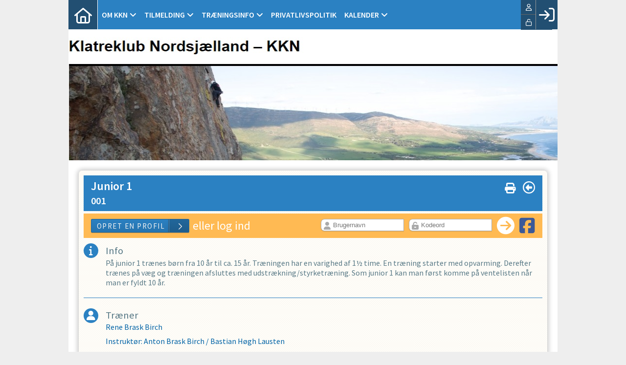

--- FILE ---
content_type: text/html; charset=utf-8
request_url: https://klatreklubnordsjaelland.dk/cms/ProfileMaintainEnrollment.aspx?TeamID=2
body_size: 32380
content:

<!DOCTYPE html PUBLIC "-//W3C//DTD XHTML 1.0 Transitional//EN" "https://www.w3.org/TR/xhtml1/DTD/xhtml1-transitional.dtd">
<html xmlns="https://www.w3.org/1999/xhtml">

	<head>
	<meta http-equiv="Content-Type" content="text/html; charset="utf-8" />
	<link href="../cms/clubklatreklubnordsjaelland/style.css" rel="stylesheet" type="text/css" />
	<script language="javascript" type="text/javascript" src="../ToolTip.js"></script>
	<title>Klubmodul.dk -  Nem klubadministration</title>


<meta name="viewport" content="width=device-width, initial-scale=1, maximum-scale=1, user-scalable=no">
<link rel="stylesheet" href="https://maxcdn.bootstrapcdn.com/font-awesome/4.5.0/css/font-awesome.min.css">
<link href='https://fonts.googleapis.com/css?family=Source+Sans+Pro:400,600,700,900' rel='stylesheet' type='text/css'>
<link href="../cms/clubklatreklubnordsjaelland/../css/kmresponsive.css" rel="stylesheet" type="text/css" />
<script src="../cms/clubklatreklubnordsjaelland/js/jquery.min.js" type="text/javascript"></script>
<script src="../cms/clubklatreklubnordsjaelland/js/showHide.js" type="text/javascript"></script>
<script defer data-domain="klubmodul.dk" src="https://plausible.io/js/plausible.js"></script>
</head><body comply="true" id="body">
<div id="fb-root"></div>
<script>(function(d, s, id) {
  var js, fjs = d.getElementsByTagName(s)[0];
  if (d.getElementById(id)) return;
  js = d.createElement(s); js.id = id;
  js.src = 'https://connect.facebook.net/da_DK/sdk.js#xfbml=1&version=v3.0&appId=381956435569066';
  fjs.parentNode.insertBefore(js, fjs);
}(document, 'script', 'facebook-jssdk'));</script>
<div id="DK">
<!-- " -->
<div id="TipBox"></div>
<form name="aspnetForm" method="post" action="./ProfileMaintainEnrollment.aspx?TeamID=2" onsubmit="javascript:return WebForm_OnSubmit();" onkeypress="javascript:return WebForm_FireDefaultButton(event, 'ctl00_ImgLogin')" id="aspnetForm">
<div>
<input type="hidden" name="__EVENTTARGET" id="__EVENTTARGET" value="" />
<input type="hidden" name="__EVENTARGUMENT" id="__EVENTARGUMENT" value="" />
<input type="hidden" name="__VIEWSTATE" id="__VIEWSTATE" value="JBGmNo49XgIdSLqCX9aBRHWxstVrTgPFrd+rnUahhTDOmZvEztuG/AMgDTmdiEDm+3x+O1F7UZcEVKP03qEHJ5T3l9u+U74W/OIgBJkE4iLaw4oBaXrB/b2HWNULZPdzBeBbO+14PE5lb6lbIYgsnqg1K0NDZ1UJQFh0aRLl+Fmpr16IAivvEVXqg5e3bXfIT7uYYHOnuFr2+t/hAkpkoODV5k5/DeIva70RJ6TirSFy9dKsDgQk6wdjdzG6pP/pN6xv3CYvfn2WhIRB8xBdVlOOzqqhs6N0Wb8Qf0ARxpwd2ahu8PZad6ZPQPs9MrtY9g1Xi3JWQfsy4WShOYXhHPAGwpkDM2UvWJW+vHYJuP0BqJjGgG1uMTA+/a4Q5klHf0hAdq7jIWoNQu4nUqWtPz6EkvMdOAEpDMENp7TyzlclTBpC/Oqkx11CUlDXDoDsRYYIcrZ0I1NycUKVPF/TKWBfAxjdTO4VCIZ57pZp85nYFg6iQYIlfRTLaE5Il2SpibWwAnpUU8zqFiOcyC8lrsNL+b2EaA1hqw/HRB1wNLA7M4jPkF8DwHDbNNSDv2m5PSbbFvuff11Q/xVFjEIMrCBei+bZKkrbWhzB0Fg1P+3toJ+gGlavVKqyRfr6BvQCJa3KPA61DCx08QFUBLt5yZGgmpcvWjn2IopuJ2QCBqvMq9p6tY7gYq30kHrWYi0lFINY3RROuYcZ7ONm7/tYSMbGWJuAAVk8mU79B8ZIenLEzGTuMF1oZOoLiYwsEISS+jM3gqrKn2u0x7HDUvNNw5LwICRPLzwNVnKhzBjJymEfmLyw9xiZyTcmIWhdnRmiFuOWz8UMEUNEPrfh1w10n/ldEkEyoKFhjKzv2Hp4zeQjW3EOyye3uBKCVnTamnQ7541Sa+DCjlFNMB+sMfgGYJ5KlZyeDTAqAzFS7RTmMGXcE5ySA1oHYw4G6G1K9f6XI89SVzoEyfVFuPg88knT/+vgTCEA+QEWlLlBaI90eB7xXyVrw8Lse4KrVPSOH2+X+5C3sxAuNceXUDucN4X187TVaKbvwkbx6Jcr9GG5sKdFxs3ZuO/uB3HDqVzVFV5abPOqgmumrGhGel/bnWKmhgYgAsgu7VLPujUSGxviJsW6dA/iALDxTqvkJTAWFhs3f+TWRhqVRsHXTK1/LZd63kkYroN4Gzwy2zAv3fsQmaXNK/2OUA7PPlycfqMU+m2YB7wlAwTpQ8zR+qWV79TRz7FJ/xghHYdYd6Ljfy2/KTTr2dMXxHPXNAaJAvgI1HjH6L0YBtrvnyMeyqcWgate5c+9kZPjg5O3vR2RcCUGAWhYEy7B2w6hsEJ3HQGBf6oxS3sz6vtByiHma22DAmG7o1751XwdhbVvwDaejUVzkwveZC42dLsumCAFte977AltF6dO6rJ/cB3bIwKc2aSWnChxcKezXflBfIcs4Mc4SfKD4xMKAp+93NO+hLKoYhDotDdkynOU1NQ9envFnqz/XYUvxM9VfUmJng5DlU5t0vmc6dfX3IMlCyRrkJKmy3eRuj+uPr7/IaDj+ShpS3WafGinRBul8xqhtWZEkG94RmHj1iKwmyGGQA6G/uyLNkKGAdyrqW7Aw3+xBvpIaQHg5NVzHqVbhTO53mlwqYY6SXCpSvQyi9prj7O4VHwY8KvIg5vr7v7MPJjHl0f4LKxytZfoRUnoEF11yb0Qq+VqL8rk+gA2Fz96fpskBHjhT3vzgUQ/7AehdOaamXAcbaNvWD2nXUlT/51vVCVJ+ekWRTlMQeC1RXhMv1SdIlvhkwG8naS3y7jUjzOk5ZseyQ6crdjUoZ9pHdp7XeXEFVetaTewhukvsKB0gGLFu/AeDfz0aOhLgVCXUrMfFIzRJZ5k5ueRom19GIBiqVn0hAZH/CbgD/2rezQIi3FkFQiaOQEjI8WZ0dRbTRKDdkUTeXe93GRlu82pIaT7/DG7V/mpGgYllaMfDLFOqC25kdbcVbiDC7RkI8b8BtROOqyxM4mgb3njTvTZnzpHQ37wj9JEFRnU7xDHYwsXzNFQJW/F68JIIl5WUKlEf91k/Opitc8UvV0Rqk+GDjnwzOc4dA1uv/G3XGVFfPJ2+fPIkLPm7wviLoYsPP24dA7ke2QWGJ7IyBNi+WRsZx7ijCP2uVtY9bPEGJ0CH3k+VDzLuFw9xb0KNBmUv1g4VSxwW2Iw20XTkos0K4rabgco6y5cwN1paO6rx4a0KX8ABzFhbXJ/DmmUvOCxCnX1Bim3nyPyUoXrYchx12FD76a5P8Eu7nwnld99qjPG9mJIpwvvqhT1G4n/lpKbJjNLrDwy/VhhH8luS535zVcC4GK+cs1+vQOM4hkcD5Ucehnxc4JLeZhb0IENdeSheWGEByI7DJYZvizxv6w7nhtA3JYSvVKoxZtvw9+I4go+ayemdUFRBBtcoynUVtEGWQgqaj/RQbZ9DSY5lsqmdCQmb9fqDRNDELX+eXFf3JCiwVXBRZ3fg1LYKDQNtbgmwBDQ2e1lrn7NN3CuKLK08IUtw0zQN3W2bmdNuPNiDHsLAQjBYeAAMRtKL7m0VwU35rG8cws4dE8Hyjq5evzt+wT2QYJqKoLOl6Jg+yHSj0C2RNA13xThhSFN7umLs/o7MsyntugYSSP2v4VGF45j+NU3v8RUi8EylM3eh/QRqFSjNSvXxsaS/gLdwdDTVTeZ/sD0UM0Qp/3TN+8/0Zw4l/qPaIDsI3vVt6Zp6HIAiuJ6HNgEnxu3SoGmbS0x3YSng9QGMQLjQk5G2nCG9ENN78v1/EvVpW29Qd33Y1x1UxiR53pemla5Wd+1zNSFSrYCngONwVK32aDDFysRwQ9ND/FAxZoPZteMTFLroaGq3/LKKuuvDrjZElyqxFZ7VW8ivY+p/zDFm9inFaBXp5jPd/msntGDFYA2jwxQfgE4KpY4D9n04eCkE8W3yTP+InFJMfg/KXQ8E7uIlM/bndmhiobYCwzX9mrPr3JytJ78Mqmz1BtFjEOp8fig81DlhNH+R8ShKfD3vZT6nk7ahKeAjPPGRthyAwn00m4Z2VfnwGnYXu0dNRyL7qXnWkJVWu9XLZ/rILyJ3ko4a/KHzJzGkuMJQvbpsn0Nik3WUH1n82Ww3QiuDEkBj636Utk/68Yc/ZFSJwcus9b1N+IQI9JoDY92/J0RqhV/hQZxpyc452WuTh5AmjBnGlnr2gdDEoJ9bwOoJO3yGbXqG4m4BClqjOuzChTXNgNFduD0rLOARAIq9/RV9O1FC8zos8BoUeQe+Hvq/aygr/l11iMvfl187zjGl69uaLM6pW5T/u+1XYzkqrf3gM7/vaqbMq68q9O6+W2V0GMd441X3uzHeJ56e7bGlQ4lmIRVTrBtBg38sS8TqHKKjZ3vQDk+i9XyTadLSNQrVh27rmUJ6VxNQNRYwLdYAKP1cTbBgb/5pj2oueyZL7elaCNQkqzJyorXiMULSYgQI5cuU6d1y85H/yK6nK9yfkLamnXdU7qwsGBdODlNYIJ9JlVJwn65b3HqSwjwjMcUac+27W4OfcRUH0O/Yt1ECYIrPG/HYTSswEQATuNRDxHeQbbcwgEsX9xpqMl9xq6Dx7DZ8Q4sq84YePEaXfvpPX0zYc3SMkAFyhWhFBxfPkH2GLCb/H6TB5YpGcYQHLlZD9GlIXFVemRkAl5lk3Fdnrbecb2QGVt46gnTszaRnyRVT7dZnoWazzf0XEjpL1Jgd/ELxdr11t6m6gvykvOh+cRhXbNCvZZGSb6s96RlSjYtuabOrBsteRQl+686ANUnbTo9lGV5o8yAhIXM38yzTDbjon0CPU02zgHvWSwvilsI9W15op+UH0tCqtLvWQ4OM/yxawJupP3SRfGEZdswJCKvcIp3xKyxlfhpJShsgnb9e3vx8n4AbD8wNhBPJZNtkaFJ29XY1ixCBi9BJta1n8Fx+1G+Xg8nm4oQeEn4CA8tHSF0pac/S0u11gjf2Q6UvyqHVTNKV5FGjG5rb36nMQcSf5hi96qUHZNJSIVvcu5hQoMrH6P/4raSvdwWqqE64MhWNKkYwHO3zQOXpCHVSXZUrSvwoadIswjwo/sYqm+0DA0sJSIk6qGoXJh1VC/F3gzeVYiQdYexbKF5U17GHQyGU8wZ5sBBUs3EwlCF7Ios5oDnaVwAcrQ/DPEHNL5z5/Qp5Ad2m00xgKjMC4vaiam8br6a6XmxtUV9QmOu70uycKeNbBD6g6qoDFJutLPbxoEqctdAd3aJo1HgsMDB1nkpYatJ+JvnnDvePpCz9OgOb4NKsVykd8x5XeTMzxZOkZGG7JYqiNGFZ9/vyyy7bqHk76o0vHaN8JMi83t45lcsIQAJi5EUyuCAoIlGu5X2mNVKC/pmF4IELAeB47/[base64]/FHvumZxLbz9d/cBxCz/ZdV7sZK3zMhMXcgAfaagvZmEYJHeE1VWOTCRf9rG3qRKt7g9d5BNpaO7h2qtiIMAmSjr72lM2IEwK1B34yQ8oR+HJs1sq8BROBh0XVmL4e+yK23kUGJhxmrDBfbvm/bZscbkrutj2j3XwdBeok3HOzmITDDaAC/[base64]/5KCGgH/8PDHvt6SLtxNg4o/ZYek3kMwT1YSx0SC6fNnoeZj79mrtZ7iLrudPIPFC5L9/eiDKgBy9O2T1t37OGhJ+V2enB4iSHqTymZ9RuB/JG4MqmWpSugQfdb6TSfIyA34kqk8V4ptfldpeWSkBWduOmwASqMYa+iA1oAMcZnoh8GozM4fyqbsmo7fTT/QLm/8AgiMGy7q7dyyN8zQELQayzjcGuXYNKTc1hgWnGTi/sJ1keSalB9yvcT9B+Y+1eVYeQWsImEcpnsV0ggJGKUudS5rh4/5UkJGot6HJ6dSDKQJZSp17lPaJFFQxSgP7zp3rtSragNNPlcQ/rljauf5nG+cjuz7CC5U1OIhYgmyuUuahAJWeB886Q97aPVY5pPc1D1lPXTecdZScm/Vr+ciXCeffWFYOlJgZSbW1lPzqe0MmrSW5dncK6hwNxC84gy1zAJfvBifysY1sjVpN7zdP/AoovqgViJozStXCpEZpdzwkO1NELQAphgcXJ8dh1efzAlHaMm8+RWrzxRz1CLKPU5mwUGo7XlxI5Rn/Ov3SupIEcP92KRFLKSw/eqFToJRgoG3bmQ7L33VBYpHJI0GhICzGPYvOodxZuIoHoAWwjwJyOcvtNUv1qR9LJm5+HPWQuEY2I+gIO1GatfRTImh4M929oj7Yty29ekDUY++3mLPLeFKatAbWhl9E1XezIfLsfEZ46OxsFFUCcr/M9VYFyFKbX/qA135M/AVGy8dNKcJMf0ngSdWkSrBAGoGimrdxfyaBSImRRmr8lu9CCrZXkvYCWtZTjZIYyau2ommxtQt2T256LILSCYnfEy01Oz0dMmtpDS4ZvhJHb1ZvyI2BLWpSndps0FMVSwhIltSBRfN/JBvUTmSav1gW6oOOGVFYW0n4PgCi+9sg7oAMyP3crUYs1dP/c2O2zRhuvDL2sqVvjmQ2Ily0TE2TYBWs0DiRcQR1/[base64]/X1uBRlT8G1qB4TNyYtwSbgHqyBptuvoTWIA5VGiKcjQO0Ltp+FAUlf21D2vZ33OkackiAOjxWJ4YJUt7MPLsnyx7sGB9AyOgHgRxneOYtfj/rsNJDCaUkDL4gQr2mByJcWWu0EvXSSPXUZ8zs/882c/QUbbYePCa08qU/wdisT98lt9usJ6EZyHuB7YrljI1vsUuNfHnEHP51Dt1rTuXtkfoGrbYlAtcb+F5GKNMXpy3x3Sgj+QPN24MGBS5agZ+MfhPCyNuM2oJ2FVaDktF74zgB9EwS6DlJuhwj+xdSRods8lUo1VnXeDQv8Ss/5g49WJRTiZL946v76WkJ01EJIvTsL/9lhtf+Qqlimlrx+KZF4xRNuNwjnyIu0bpxhZmZc7GraRRkWW707i/4JDWwADV2Hg/YEKa/ARdFOTF3T3B7WvIpF4EUSiWotIg+dRIloEfVm/Yg==" />
</div>

<script type="text/javascript">
//<![CDATA[
var theForm = document.forms['aspnetForm'];
if (!theForm) {
    theForm = document.aspnetForm;
}
function __doPostBack(eventTarget, eventArgument) {
    if (!theForm.onsubmit || (theForm.onsubmit() != false)) {
        theForm.__EVENTTARGET.value = eventTarget;
        theForm.__EVENTARGUMENT.value = eventArgument;
        theForm.submit();
    }
}
//]]>
</script>


<script src="/WebResource.axd?d=pynGkmcFUV13He1Qd6_TZPm2M114IwNzF0HCzKAx7-LwuF_7we9xzb9nJSz8w4Jl9qPJmIVyTWanGOh1ZCvkmw2&amp;t=638901608248157332" type="text/javascript"></script>

<script language='javascript' type='text/javascript' src='js/totop.js?v=1.12'></script><link href='css/design.css?v=1.13' rel='stylesheet' type='text/css' /><link href='../assets/fa/css/all.min.css?v=1.01' rel='stylesheet' type='text/css' />
<script src="/WebResource.axd?d=fqV81KWLWhVg-lLAb4IT6-vC5rWlN5XVgbXxhtGJeSGGheYSml97ZrwdVD-lS2xxooJiJExAnjPlJh2WchwBFYELrF8qT_8E6APJi0E90pQ1&amp;t=638901608248157332" type="text/javascript"></script>
<script src="/WebResource.axd?d=x2nkrMJGXkMELz33nwnakFXogdHq6qRpkInbP1eW1vOtUiz6q5q_7q05iZvpovx6LUl_k9iR4xMr9ct6pGJZmfU7Ri8XmA5_waAHFIrahY41&amp;t=638901608248157332" type="text/javascript"></script>
<script src="/WebResource.axd?d=JoBkLzP19aTuxbWOhHobYuhQg-77IZVFhI8eTU7HCmLIm1QdRR3n3VMzG7i-VpCirgnzgh6cUQf5p9-7Q0i7wg2&amp;t=638901608248157332" type="text/javascript"></script>
<script type="text/javascript">
//<![CDATA[
function WebForm_OnSubmit() {
if (typeof(ValidatorOnSubmit) == "function" && ValidatorOnSubmit() == false) return false;
return true;
}
//]]>
</script>

<div>

	<input type="hidden" name="__VIEWSTATEGENERATOR" id="__VIEWSTATEGENERATOR" value="D344739D" />
	<input type="hidden" name="__EVENTVALIDATION" id="__EVENTVALIDATION" value="7cwWVK9dfWb8fmWrHm90OQdKNjwbF+jCpa2CkxRmzE5sQP9sBCnmUnmjpyZJTjNCDpoSGvb7SX6XegFV6S+tvynJ5ee5J5YRp4A+kLXjESrjlv+T/pg5W5G9j9E5I1FzjMjImwxi5NlFymnPmojU15tLfcNEKbxv2psqfTaRwNELwa1sAy+CZvQT3a6BqJFlcl6l0y8Akm/DAXM97NZnYuke17kI/dtsaSim/Ey7kjCco4vedbRxYgPzlTt03t3HK4Hp/V9FS01XmBBBDmHaGLEDhe9HtsRC8LFo82HKzgvKWFRUyO7GH5ywL0xn4dnie+4eRNZiWlRWegB4pEvOSg==" />
</div>
	<div style="display:none;" id="lang_control">DK</div>
	<div id="topmenufixed">
		<div class="container">
        <div id="menuBar">
			<div id="menu-mobile" class="km-bg-blue">
				<div id="nav-icon3">
					<span></span>
					<span></span>
					<span></span>
					<span></span>
				</div>
			</div>
			<div id="topmenu" class="km-bg-blue">
            
				<div id="topmenu-responsive" class="km-bg-blue">
                
					<ul id="menu">
                    <a href="default.aspx" class="home_link_responsive"><i class="fa fa-home" aria-hidden="true"></i></a>
						
<script>

    $(window).load(function () {
        if (window.fancy != undefined && window.fancy == true) {
            $('head').append("<scr" + "ipt type=\"text/javascript\" src=\"js/fancy.menu.js\"></scr" + "ipt>");
            $('head').append("<link href='css/fancy.menu.css' rel='stylesheet' />");
        }
        var isiPad = navigator.userAgent.toLowerCase().indexOf("ipad");
        if (isiPad > -1) {
            $('#menu a.popout').attr("href", "#");
            $('#menu a.popout').removeAttr("onclick");
        }
    });
</script>
<link href="css/TopMenu.css?v=1.02" rel="stylesheet" />
<a href="#menu_SkipLink"><img alt="Skip Navigation Links" src="/WebResource.axd?d=rKN1opQVoh180LaGjXZZkIvm49U3Oqo5wFPwD1-FxyDjQ6BOeRV-O86Ij6wE2NH-vcncG6K9-VDCJKh7ugn3QQ2&amp;t=638901608248157332" width="0" height="0" style="border-width:0px;" /></a><div class="topmn" id="menu">
	<ul class="level1">
		<li><a class="popout level1 menu" href="/forsiden"><span>Om KKN</span></a><ul class="level2">
			<li><a class="level2 menu" href="/vedtaegter"><span class='hasIcon'><i class='fas fa-file-alt'></i></span><span>Vedtægter</span></a></li><li><a class="popout level2 menu" href="/bestyrelsen"><span class='hasIcon'><i class='fas fa-users'></i></span><span>Bestyrelsen</span></a><ul class="level3">
				<li><a class="level3 menu" href="/cms/visbestyr.aspx"><span class='hasIcon'><i class='fas fa-users'></i></span><span>Mød bestyrelsen</span></a></li>
			</ul></li><li><a class="level2 menu" href="/galleri"><span class='hasIcon'><i class='fas fa-camera'></i></span><span>Galleri</span></a></li><li><a class="level2 menu" href="/medlemsside"><span>Medlemsside</span></a></li>
		</ul></li><li><a class="popout level1 menu" href="/cms/TeamOverviewAlt.aspx"><span>Tilmelding</span></a><ul class="level2">
			<li><a class="level2 menu" href="/medlemsbetingelser"><span class='hasIcon'><i class='fas fa-user-edit'></i></span><span>Medlemsbetingelser</span></a></li><li><a class="level2 menu" href="/cms/TeamEnrollmentAlt.aspx?TeamNameID=1">Junior 1</a></li><li><a class="level2 menu" href="/cms/TeamEnrollmentAlt.aspx?TeamNameID=2">Junior 2</a></li><li><a class="level2 menu" href="/cms/TeamEnrollmentAlt.aspx?TeamNameID=7">Senior (over 25 år)</a></li><li><a class="level2 menu" href="/cms/TeamEnrollmentAlt.aspx?TeamNameID=6">Senior (under 25 år)</a></li><li><a class="level2 menu" href="/cms/TeamEnrollmentAlt.aspx?TeamNameID=8">Passiv (over 25 år)</a></li><li><a class="level2 menu" href="/cms/TeamEnrollmentAlt.aspx?TeamNameID=5">Passiv (under 25 år)</a></li>
		</ul></li><li><a class="popout level1 menu" href="/cms/visinstruk.aspx"><span>Træningsinfo</span></a><ul class="level2">
			<li><a class="level2 menu" href="/hvor-klatrer-vi"><span class='hasIcon'><i class='fas fa-map-marker-alt'></i></span><span>Hvor klatrer vi?</span></a></li><li><a class="level2 menu" href="/sikringskurser"><span class='hasIcon'><i class='fas fa-medal'></i></span><span>Kurser</span></a></li>
		</ul></li><li><a class="level1 menu" href="/cms/gdpr.aspx"><span>Privatlivspolitik</span></a></li><li><a class="popout level1 menu" href="/cms/Activity.aspx"><span>Kalender</span></a><ul class="level2">
			<li><a class="level2 menu" href="/cms/EventOverview.aspx"><span class='hasIcon'><i class='fas fa-calendar-day'></i></span><span>EVENT</span></a></li>
		</ul></li>
	</ul>
</div><a id="menu_SkipLink"></a>

<div id="topMenuSearchInput" style="display: none">
    <label for="txtTopMenuSearch"></label>
    <input type="text" id="txtTopMenuSearch" style="width: 100px; margin: 0 10px;" placeholder="Søg" /><input id="btnTopMenuSearch" type="button" value="Søg" />
</div>
<div id="topMenuSearchBtn" style="display: none">
    <div id="topMenuSearchHover">
        <li><i class="fas fa-search menu level1"></i></li>
    </div>
    <div class="km-bg-blue" id="topMenuSearchInput2">
        <input type="text" id="txtTopMenuSearch2" placeholder="Søg" />
        <input id="btnTopMenuSearch2" type="button" value="Søg" />
    </div>
</div>
<script>
    'use strict';

    (function (km) {
        var $topMenuSearchInput = $('#topMenuSearchInput'),
            $topMenuSearchBtn = $('#topMenuSearchBtn'),
            $txtTopMenuSearch = $('#txtTopMenuSearch'),
            $txtTopMenuSearch2 = $('#txtTopMenuSearch2'),
            $btnTopMenuSearch = $('#btnTopMenuSearch'),
            $btnTopMenuSearch2 = $('#btnTopMenuSearch2'),
            enableSearchInput = false,
            enableSearchBtn = false,
            $menuItemSearchBtnLi = null,
            $menuItemSearchInputLi = null;

        function search(input) {
            if (input.length > 0) {
                location.href = '/cms/search.aspx?term=' + encodeURIComponent(input);
            }
        }

        if (enableSearchBtn === true) {
            $menuItemSearchBtnLi = $('#menu li a[href=\'/cms/searchbutton.aspx\']').eq(0).parent();

            if (location.pathname.toLowerCase() !== '/cms/search.aspx') {
                $menuItemSearchBtnLi.html('');
                $topMenuSearchBtn.detach();
                $menuItemSearchBtnLi.append($topMenuSearchBtn);
                $topMenuSearchBtn.css('display', 'block');

                $txtTopMenuSearch2.on('keypress',
                    function (e) {
                        if (e.keyCode === 13) { //Enter
                            e.preventDefault();

                            search($txtTopMenuSearch2.val().trim());
                        }
                    }
                );
                $btnTopMenuSearch2.on('click',
                    function (e) {
                        e.preventDefault();

                        search($txtTopMenuSearch2.val().trim());
                    }
                );
            } else {
                $menuItemSearchBtnLi.css('display', 'none');
            }
        }

        if (enableSearchInput === true) {
            $menuItemSearchInputLi = $('#menu li a[href=\'/cms/searchinput.aspx\']').eq(0).parent();

            if (location.pathname.toLowerCase() !== '/cms/search.aspx') {
                $menuItemSearchInputLi.html('');
                $topMenuSearchInput.detach();
                $menuItemSearchInputLi.append($topMenuSearchInput);
                $topMenuSearchInput.css('display', 'block');

                $txtTopMenuSearch.on('keypress',
                    function (e) {
                        if (e.keyCode === 13) { //Enter
                            e.preventDefault();

                            search($txtTopMenuSearch.val().trim());
                        }
                    }
                );
            } else {
                $menuItemSearchInputLi.css('display', 'none');
            }

            $btnTopMenuSearch.on('click',
                function (e) {
                    e.preventDefault();

                    search($txtTopMenuSearch.val().trim());
                }
            );
        }
    })(window.km = window.km || {});    
</script>

					</ul>
				</div>
				<div id="shadow-box">
				</div>
				<div id="usermenu">
					
<link href="include/usermenu2.css?v=1.1" rel="stylesheet" type="text/css" />

<div id="ctl00_panelAnonymousTemplate">
	
<a id="ctl00_ImgLogin" href="javascript:WebForm_DoPostBackWithOptions(new WebForm_PostBackOptions(&quot;ctl00$ImgLogin&quot;, &quot;&quot;, true, &quot;Login&quot;, &quot;&quot;, false, true))"></a>
	<div id="km-log-in">
    	<div id="kmlogin">
        	<a class="km-login-color" Title="Log ind" href="javascript:WebForm_DoPostBackWithOptions(new WebForm_PostBackOptions(&quot;ctl00$ctl00&quot;, &quot;&quot;, true, &quot;Login&quot;, &quot;&quot;, false, true))"><i class="fa-regular fa-sign-in" aria-hidden="true"></i><i class="fa fa-chevron-right" aria-hidden="true"></i></a>
        </div>
      	<span id="ctl00_valCustUkendt" style="color:Red;visibility:hidden;">Ukendt brugernavn/password</span>	
        
        <div id="km-login-input">
        	<div class="btnwrapwrap">
            	<div class="btnwrap">
                	<span>
						<div class="km-login-color"><span id="ctl00_valReqUsername" style="color:Red;visibility:hidden;">*</span><i class="far fa-user"></i><input name="ctl00$txtUsername" id="ctl00_txtUsername" type="email" class="searchbox" placeholder="Brugernavn" /></div>
			
						<div class="km-login-color"><span id="ctl00_valReqPassword" style="color:Red;visibility:hidden;">*</span><i class="far fa-unlock"></i><input name="ctl00$txtPassword" type="password" id="ctl00_txtPassword" class="searchbox" placeholder="Kode" /></div>
                    </span>
                    <div id="km-login-options">
                    	<div><a id="ctl00_lnkFacebookLogin" class="fbLogin" AlternateText="@Language.GetText(12145, &quot;Log ind med Facebook&quot;)" href="javascript:WebForm_DoPostBackWithOptions(new WebForm_PostBackOptions(&quot;ctl00$lnkFacebookLogin&quot;, &quot;&quot;, true, &quot;&quot;, &quot;&quot;, false, true))"><i class="fab fa-facebook" aria-hidden="true"></i>Facebook login</a></div>             
                    	<div><label><i class="fas fa-save"></i> Husk mig <input id="ctl00_chkKeepmeSignIN" type="checkbox" name="ctl00$chkKeepmeSignIN" checked="checked" /></label></div>                               	
						<div><a href="GlemtLogin.aspx" title='Klik her for at fÃ¥ tilsendt dine login oplysninger'><i class="fas fa-key"></i>Glemt password</a></div>
                        <div><a id="ctl00_lnkCreateprofile" class="km-login-createprofile" href="ProfileMaintenance.aspx"><i class="fas fa-user-plus" aria-hidden="true"></i>Opret profil</a></div>
                        <a class="km-login-btn" Title="Log ind" href="javascript:WebForm_DoPostBackWithOptions(new WebForm_PostBackOptions(&quot;ctl00$ctl01&quot;, &quot;&quot;, true, &quot;Login&quot;, &quot;&quot;, false, true))">Log ind <i class="fas fa-chevron-right"></i></a>	
                    </div>
          		</div>
          	</div>          
        </div>
        
        </div>                                 

</div>

<script>

 
   $(window).scroll(function(){
		var scrollTop = $(window).scrollTop();
	if(scrollTop == 0){
		$("#usermenu").removeClass("scrolled");
	} else {
		$("#usermenu").addClass("scrolled");
	
   $(".loggedin").click(function() {
	   	if ($(window).width() < 769 && $("#usermenu").hasClass("scrolled")) {
  $("#usermenu").removeClass("scrolled");
   $("#usermenu").addClass("scrolledclick");
    }
	else if ($(window).width() < 769 && $("#usermenu").hasClass("scrolledclick")) {
		 $("#usermenu").addClass("scrolled");
   $("#usermenu").removeClass("scrolledclick");
	}
});
	}	

	});

if ($(window).width() < 769) {
	$("#ctl00_panelAnonymousTemplate").prepend('<div id="loginclose"></div>')
	$("#km-login-input").prepend('<div class="usermenutopicon"><i class="fad fa-user km-blue"></i></div>');
	$("#ctl00_panelAnonymousTemplate .btnwrapwrap").removeClass("btnwrapwrap");
	$("#ctl00_panelAnonymousTemplate .btnwrap").removeClass("btnwrap");
	$("#km-login-options").attr("id", "");
	$("#km-login-input .km-login-color i").addClass("km-blue");
	$("#km-login-input .km-login-color").removeClass("km-login-color");
	$(".km-login-btn").addClass("km-bg-blue");
	$("#kmlogin").click(function(e) {
		e.preventDefault();
		$("#ctl00_panelAnonymousTemplate").toggleClass("showlogin");	
	});
	$("#loginclose").click(function(e) {
		e.preventDefault();
		$("#ctl00_panelAnonymousTemplate").toggleClass("showlogin");	
	});
}
	
</script>

					<style>
					.km-login-color {
					background-color:#224F72;
					}
					</style>
				</div>
			</div>
		</div>
	</div></div>
	<div style="clear:both;"></div>
    
	<div class="container">
     <div id="banner">     
      <img src="clubklatreklubnordsjaelland/images/banner.jpg" style="width:100%; height:auto;" alt="Banner" border="0" />
       <div style="clear:both;"></div>
    </div>
   
		<div class="row">
        
			<div class="col-lg-12">
				<div id="indhold">
					
<script language="javascript">
    var ixProgress;
    function HideMainContentPage()
    {
         document.getElementById('mainContentPage').style.display = 'none';
         document.getElementById('waitMessagePage').style.display = 'block';
         ixProgress = 0;
         timerID = setInterval("progress()",300);
    }
    function progress()
    {
        document.getElementById('waitDot1').style.display = 'none';
        document.getElementById('waitDot2').style.display = 'none';
        document.getElementById('waitDot3').style.display = 'none';
        document.getElementById('waitDot4').style.display = 'none';
        ixProgress += 1;
        if (ixProgress == 1)
             document.getElementById('waitDot1').style.display = 'block';
        if (ixProgress == 2)
             document.getElementById('waitDot2').style.display = 'block';
         if (ixProgress == 3)
             document.getElementById('waitDot3').style.display = 'block';
        if (ixProgress == 4)
        {
             document.getElementById('waitDot4').style.display = 'block';
             ixProgress = 0;
        }         
    }
</script>
<script type="text/javascript">
    var totalPrice = -1;
    var invoicingProductIDS = [0, 0, 0, 0, 0, 0, 0, 0, 0, 0, 0, 0, 0, 0, 0, 0, 0, 0, 0, 0];
    var invoicingProductIDSPreviousSelectedQuantity = [0, 0, 0, 0, 0, 0, 0, 0, 0, 0, 0, 0, 0, 0, 0, 0, 0, 0, 0, 0];
    var invoicingProductIDSAddOnPrice = [0, 0, 0, 0, 0, 0, 0, 0, 0, 0, 0, 0, 0, 0, 0, 0, 0, 0, 0, 0];
    var maxIx = -1;
    function CalculateTotal(ddAddOnQuantity, invoicingproductID, addOnPrice)
    {
 
        //oSpanTotalNumberPresent.innerHTML = ii;
        var oSpanTotalPrice = document.getElementById('ctl00_ContentPlaceHolderBody_lblTotalPrice');
  
        if (oSpanTotalPrice) {
            //alert(invoicingproductID);
             
            if (ddAddOnQuantity) {      
              
                if (ddAddOnQuantity.value > -1)
                {
           
                    var selectedQuantity = ddAddOnQuantity.value;       
                    var previousIx = GetPreviousIx(invoicingproductID);
                    var previousQuantity;
                    if (previousIx > -1)
                        previousQuantity = invoicingProductIDSPreviousSelectedQuantity[previousIx];
                    else
                        previousQuantity = 0;
                    //alert('tidligere kvantum=' + previousQuantity);
                    var effectiveQuantity = selectedQuantity - previousQuantity;
                    var lineTotal = selectedQuantity * addOnPrice;
                    var effectiveLineTotal = effectiveQuantity * addOnPrice;
                    var oLineTotal = document.getElementById('spanAddOnLinieTotal' + invoicingproductID);
                    if (oLineTotal)
                        oLineTotal.innerHTML = (lineTotal / 100).toFixed(2).replace('.', ',');
                    if (totalPrice == -1)
                        totalPrice  = parseInt(document.getElementById('ctl00_ContentPlaceHolderBody_hiddenTotalWithoutAddOns').value);
                    totalPrice = totalPrice + effectiveLineTotal;
                    oSpanTotalPrice.innerHTML = (totalPrice / 100).toFixed(2).replace('.', ',');
                    if (previousIx == -1)
                    {
                        maxIx = maxIx + 1;
                        previousIx = maxIx;
                    }
                    invoicingProductIDS[previousIx] = invoicingproductID;
                    invoicingProductIDSPreviousSelectedQuantity[previousIx] = selectedQuantity;
                    invoicingProductIDSAddOnPrice[previousIx] = addOnPrice;
                    var oHidden = document.getElementById('ctl00_ContentPlaceHolderBody_hiddenInvoicingProductAddOns');
                    if (oHidden)
                    {
                        oHidden.value = "";
                        for (ix = 0; ix <= maxIx; ix++)
                            oHidden.value += invoicingProductIDS[ix] + "#" + invoicingProductIDSPreviousSelectedQuantity[ix] + "#" + invoicingProductIDSAddOnPrice[ix] + "#"; 
                        //alert(oHidden.value);
                    }
                    else
                        alert('hidden IKKE fundet');
                   
                }
            }
        }
    }
    function GetPreviousIx(invoicingproductID)
    {
        for (ix = 0; ix <= maxIx; ix++)
        {
            if (invoicingproductID == invoicingProductIDS[ix])
                return ix;
        }
        return -1;
    }
</script>

<script type="text/javascript">
if (typeof jQuery != 'undefined') {
    console.log("Jquery loaded...proceeding");
} else {
    console.log("Jquery did not load....applying jQuery");
    document.write("<scr" + "ipt type=\"text/javascript\" src=\"https://ajax.googleapis.com/ajax/libs/jquery/1.11.3/jquery.min.js\"></scr" + "ipt>");
}
</script>
<link href="css/kmstyle.css" rel="stylesheet" type="text/css" />
<link rel="stylesheet" href="https://ajax.googleapis.com/ajax/libs/jqueryui/1.11.4/themes/smoothness/jquery-ui.css">
<script src="https://ajax.googleapis.com/ajax/libs/jqueryui/1.11.4/jquery-ui.min.js"></script>
<script type="text/javascript" src="js/pages/chosen/chosen.jquery.min.js"></script>
<link rel="stylesheet" href="js/pages/chosen/chosen.css">
<script type="text/javascript" src="js/pages/jquery.nicescroll.js"></script>
<script src="//cdn.jsdelivr.net/npm/sweetalert2@11"></script>

<script language="javascript" type="text/javascript" src="js/jQuery.print.js"></script>
<script type="text/javascript" src="js/pages/CMS/jquery.textfill.min.js"></script>
 
<style>
    #km-profilemaintainenrollment #km-ekstra-fields .km-customfield-checkbox .km-custom-fake-label.km-custom-admin-check-active:before {
    content: "\f046" !important;
}
#km-profilemaintainenrollment #km-ekstra-fields .chosen-container-single .chosen-single div {

    top: -5px;
    right: 26px;
}
	#ctl00_ContentPlaceHolderBody_ddDchDog_chosen {
		opacity: 1 !important;
	}
	#ctl00_ContentPlaceHolderBody_ddDchDog_chosen .chosen-single span {
		font-size: 1.1em !important;
		color: #000 !important;
		font-weight: 600;
	}
	.km-tilmeld-btn label {
	    position: absolute;
    width: 100%;
    margin-left: -45px;
    height: 100%;
    margin-top: -8px;
    line-height: 56px;
		}
	.km-infosign:before {
    content: "\f0c0";
    font-size: 20px;
    margin-top: 10px;
}
		
	
#km-profilemaintainenrollment #ctl00_ContentPlaceHolderBody_lnkEnrollmentAgeControlContinue:before {
    content: "" !important; 
}
	.km-infoguide {
		max-height:200px;
		overflow:hidden;
		transition:0.5s linear;		
	}

#mapwrap img, #map img {
	max-width:none !important;
}
 #map button {
	 display:none;
 }
 #clickmap {
	 color:#000 !important;
	 background-color:rgba(255,255,255,0.7);
	 padding:5px;
	 text-decoration:none;
	 margin:10px;
	 position:absolute;
	 border-radius:6px;
	 z-index:1;
 }
 #ctl00_ContentPlaceHolderBody_panBetalEnrollmentWaitinglist .km-custom-admin-check-active:before {
	content: "\f046" !important;
	color: #00A637 !important;
	font-family:'FontAwesome';
}
#ctl00_ContentPlaceHolderBody_panelConsentCheckBox {
	padding-left:15px;
	margin-top:-20px;
}
#ctl00_ContentPlaceHolderBody_panelMultipleInstalment .km-tilmeld-btn:after, #ctl00_ContentPlaceHolderBody_panelWithoutInstalmentTrialHour .km-tilmeld-btn:after, #ctl00_ContentPlaceHolderBody_panelTeamSubscriptionTrialHour .km-tilmeld-btn:after {
    color: #000 !important;
}
#ctl00_ContentPlaceHolderBody_panelMultipleInstalment .km-tilmeld-btn, #ctl00_ContentPlaceHolderBody_panelWithoutInstalmentTrialHour .km-tilmeld-btn, #ctl00_ContentPlaceHolderBody_panelTeamSubscriptionTrialHour .km-tilmeld-btn {
	color:inherit !important;
}
#ctl00_ContentPlaceHolderBody_panelMultipleInstalment .km-price:before {
    margin-top: 7px;
}
.radright {
	    position: absolute;
    	right: 80px;
		font-size: 0.9em;
}
.km-infoguide.km-guide:before {
    content: "\f129" !important;
    font-size: 20px !important;
}
    .km-select-another-fam-member:hover a {
        color: #fff !important;
    }
	.tilmeldalt .fa-chevron-down {
	float: right;	
	width: 40px !important;
	height: 100%;
	line-height: 30px !important;
	display: inline-block;
	text-align: center;
	background-color: rgba(0,0,0,0.2);
	transition: ease-in-out 0.2s all;
	text-indent: 6px;
	border-left: 1px solid rgba(0,0,0,0.2);
    -webkit-box-shadow: 1px 0px 1px rgba(255,255,255,0.4) inset;
    -moz-box-shadow: 1px 0px 1px rgba(255,255,255,0.4) inset;
    box-shadow: 1px 0px 1px rgba(255,255,255,0.4) inset;
}
.tilmeldalt:hover .fa-chevron-down {
	width: 50px !important;
}
	.km-family-login.tilmeldalt .h1 {
		font-size: 1.1em;
	}
	.km-family-login.tilmeldalt {
		height: 30px;
		line-height: 30px;
		width: 250px;
		overflow: visible;
		    margin: 10px 0 20px 0;
	}
	.km-family-login.tilmeldalt #km-fam-member-list-wrapper2 {
		position: absolute;
		left: 0;
		display: inline-block;
		width: 250px;
		height: 30px;
		top: 0;
		max-width: 100%;
	}
	.km-family-login.tilmeldalt #km-fam-member-list-wrapper2 > ul > li {
		position: absolute;
		left: 0;
		width: 100%;
    	height: 100%;
	}
	.km-family-login.tilmeldalt #km-fam-member-list-wrapper2 > ul {
    padding: 0;
    margin: 0;
    position: absolute;
    width: 100%;
    height: 100%;
}
	.km-family-login.tilmeldalt #km-set-selected-fam-member {   
    top: 0;
    right: 0;
		opacity: 0;
    width: 100%;
    height: 100%;
}
	.km-family-login.tilmeldalt #km-fam-member-list-wrapper2 ul li ul {
    display: none;   
    top: 30px;   
    width: 250px;
}
	.tt, .tn {
		    font-size: 0.85em;
    line-height: 1.3em;
    margin-top: 0px;
	}
	.km-card-header.km-bg-blue.h1 {
		height: auto;
		width: 100%;
		float: left;
		padding-bottom: 8px;
	}
	
	.km-card-header {		
		float: left;
		width: 100%;
	}
	.tnn {
		line-height: 1em;
		display: inline-block;
		margin-top: 10px;
		margin-bottom: 5px;
	}
	 @media screen and (max-width: 500px){
	.km-header-right {   
    width: 100%;
    text-align: right;
}
		 .km-card-header.km-bg-blue.h1 {

		padding-bottom: 0px;
	}
	}
	#kmgdpraccept > div:nth-child(1) > span:before, #kmgdprimage > div:nth-child(1) > span:before {
		display: none !important;
	}
	#ctl00_ContentPlaceHolderBody_panelConsentShowImageLevelExtra {
		padding-left: 15px;
	}
	#betalingslink {
		margin-top: 10px;
		width: 100%;
		line-height: 40px;
		border: 1px solid #000;
		text-indent: 10px;
		background-color: rgba(32,63,119,0.25);
		position: relative;
		font-size: 1.3em;
	}
	#betalingslink input{
		position: absolute;
    	top: 11px;
	}
	#betalingslink label {
		width: 100%;
		display: inline-block;
		cursor: pointer;
		text-indent: 25px;
	}
	#freeAdminEnrollment {
		margin-top: 10px;
		width: 100%;
		line-height: 40px;
		border: 1px solid #000;
		text-indent: 10px;
		background-color: rgba(32,63,119,0.25);
		position: relative;
		font-size: 1.3em;
	}
	#freeAdminEnrollment input{
		position: absolute;
    	top: 11px;
	}
	#freeAdminEnrollment label {
		width: 100%;
		display: inline-block;
		cursor: pointer;
		text-indent: 25px;
	}
	#ctl00_ContentPlaceHolderBody_panelAdminReceivedAmount.free, #betalingslink.free {
		opacity: 0.5;
		pointer-events: none;
	}
	.hideamount{
		display: none;
	}
</style>
<div id="waitMessagePage" style="display:none">
  <div id="km-profilemaintainenrollment-loader">
    <h3>
      <img src="images/kmloader.gif" border="0" alt="" align="absmiddle">
      <br />
      <span class="h3">Klubmodul henter siden</span>
    </h3>
  </div>
</div>
<div id="mainContentPage" >
<div id="hiddenProfileMunicipalId" style="display: none;"></div>
<span id="ctl00_ContentPlaceHolderBody_lblStartdateEnrollmentTeamHidden" style="display:none;">01.01.2016</span>
<span id="ctl00_ContentPlaceHolderBody_lblHeadingTextPay"></span>
<span id="ctl00_ContentPlaceHolderBody_lblHeadingTextEnroll"></span>
<span id="ctl00_ContentPlaceHolderBody_lblHeadingTextTransfer"></span>

<div id="km-profilemaintainenrollment" class="km-container">
<div class="km-fullcard">
<div class="km-card-inner km-card-bg">
<div class="km-preloader-for-cards">
  <img src="images/kmloader.gif" border="0" alt="" align="absmiddle"><br />
  <br />
  <span class="h3">Klubmodul henter siden</span>
</div>
<div class="km-card-header km-bg-blue h1">

    
  <span class="km-card-header-txt">
   <span class="km-hold-name-get"><span id="ctl00_ContentPlaceHolderBody_lblTeamnavnEnrollmentTeam" class="tnn">Junior 1</span><span id="ctl00_ContentPlaceHolderBody_lblTeamnavnEnrollmentWaitinglist" class="tnn"></span><br><span id="ctl00_ContentPlaceHolderBody_lblTeamTitle" class="tt"></span><span id="ctl00_ContentPlaceHolderBody_lblTeamnrEnrollmentTeam" class="tn">001</span><span id="ctl00_ContentPlaceHolderBody_lblTeamnrEnrollmentWaitinglist" class="tn"></span></span>
  </span>
  <div class="km-header-right">
   <!-- <a href="#" title="Se vejledning" class="km-guide-toggle h1"></a>-->
    <a class="km-print h1" title='Print kvittering' href="#"></a>
    <a href="javascript:history.back()" title='Vend tilbage til oversigten' class="km-event-return-to-main-page km-return"></a>
  </div>
</div>

	<style>
	#km-remember-to-log-in .tilmeldalt {
		zoom:0.7;
		width: auto;
		margin-right: 10px;
		margin-top: 15px;
	}
	#km-remember-to-log-in .tilmeldalt:hover i {
		margin-right: -10px;
	}
	
    
</style>
<div style="display:none;" id="km-remember-to-log-in" class="km-card-header km-bg-yellow h1">
	<span class="km-card-header-txt">			
		<a style="color: #fff;" class="tilmeldalt km-bg-blue" href="ProfileMaintenance.aspx">
			<span style="padding-right:10px">Opret en profil</span> <i class="far fa-chevron-right"></i>
		</a>
        <a style="color: #fff;" id="mlogtog" class="tilmeldalt km-bg-green mloghidden" href="#">
			<span style="padding-right:10px">Log ind</span> <i class="far fa-chevron-right"></i>
		</a> 
            <span class="eli">eller log ind</span>
	</span> 
            <div id="mlogbg"></div>
	<div id="mlog" class="km-header-right">
        <i class="fad fa-user km-blue mloghidden"></i>
		<span class="remlogitem"><i class="fa fa-user" aria-hidden="true"></i><input id="km-headerlogin" class="txtFelt" width="100" placeholder="Brugernavn" type="text" /></span><span class="remlogitem"><i class="fa fa-unlock-alt" aria-hidden="true"></i><input id="km-headerpwd" class="txtFelt" width="100" placeholder="Kodeord" type="password" /></span><input type="checkbox" ID="chkKeepmeSignIN" style="height: 20px; line-height: 50px; margin-right: 10px; display:none">
		<div id="km-headerloginknap"><span class="h1"><i class="fa fa-arrow-circle-right" aria-hidden="true"></i></span><span class="mloghidden tilmeldalt km-bg-green"><span style="padding-right:10px">Log ind</span> <i class="far fa-chevron-right"></i></span></div>
		<div title="Log ind med Facebook" id="km-fblogin"><span><i style="margin-left:5px; color:#3b5998 !important;" class="fab h1 fa-facebook-square"></i> <span style="background-color:#3b5998;" class="mloghidden tilmeldalt km-bg-green"><span style="padding-right:10px">Log ind med Facebook</span> <i class="far fa-chevron-right"></i></span></span></div> 
	</div>
</div>
<script type="text/javascript" src="../cms/js/pages/CMS/login.js?v=1.01"></script>
<link rel="stylesheet" href="../cms/css/login.css?v=1.03">
        
        
        
        
        
        













    
  
    
  
  
  
        
        
  
<div class="km-guide-show km-bg-blue-fade">
  <div class="km-guide-show-inner">
    <div id="ctl00_ContentPlaceHolderBody_divLoginInfo">
      <div class="km-guide km-ico">
        <div class="km-ico-inner">
          <div class="h3">Vejledning</div>
        </div>
      </div>
      <div> 1. Er det første gang du tilmelder dig? Så skal du oprette en profil her
        <a href="ProfileMaintenance.aspx" >&nbsp;<img src='../cms/clubklatreklubnordsjaelland/images/opretprofil.gif' align='absmiddle' border="0"/></a>
        <br />
        2. Ellers skal du logge ind for at tilmelde dig.<br>
      </div>
    </div>
  </div>
</div>






<div id="ctl00_ContentPlaceHolderBody_panEjLoginEnrollmentTeam">
	
  
  <!-- Kun vises for http://www.svommeklubben.dk/ -->
  <div class="exvej km-bg-blue-fade" style="display:none;">
    <div class="km-card-header km-bg-red h1" style="margin-top:5px;"><i class="fa fa-exclamation-triangle"></i>
      STOP!  - SKAL DU TILMELDE FLERE SVØMMERE? TJEK HVEM DU TILMELDER HOLDET !</div>
    <div class="h3" style="margin-left:20px;">
      <br>
      1.TJEK
      det er den korrekte profil du er ved at tilmelde. <br>2. Husk at log ud når du har tilmeldt.<br>
      <br>
    </div>
  </div>
  <!--  -->
 
   <div class="km-infoguide km-guide km-ico">
          <div class="km-ico-inner">
            <div class="h3">Info</div>
          <div id="ctl00_ContentPlaceHolderBody_panLongText">
		
    <span id="ctl00_ContentPlaceHolderBody_lblLongText"><div>P&#229 junior 1 tr&#230nes b&#248rn fra 10 &#229r til ca. 15 &#229r. Tr&#230ningen har en varighed af 1&#189 time. En tr&#230ning starter med opvarming. Derefter tr&#230nes p&#229 v&#230g og tr&#230ningen afsluttes med udstr&#230kning/styrketr&#230ning. Som junior 1 kan man f&#248rst komme p&#229 ventelisten n&#229r man er fyldt 10 &#229r.</div><div> </div></span>
  
	</div>
          </div>
         
        </div> 
        <div id="km-read-more" class="km-bg-blue tilmeldalt">Læs mere</div>
        <div class="clearfix"></div>

  
  
  <div class="km-line km-bg-blue"></div>
    
    
  <div class="clearfix"></div>
  
  <div id="ctl00_ContentPlaceHolderBody_panelLocationAndTimeAndInstructor">
		
    <div class="km-user km-ico">
      <div class="km-ico-inner">
        <div class="h3"></div>
        <a id="ctl00_ContentPlaceHolderBody_lnkVisInstrukEnrollment" title="Klik på instruktørnavnet for at læse mere" href="visinstruk.aspx?TeamID=2" target="_blank">
                
                 <div class="instrukstack_Træner instrukstack">      
                                        <span class="instruktitle"><span>Træner</span>:</span>                   
                                                                             
                                                <span>Rene Brask Birch</span><span class="seperator"> / </span> 
                                         
                                    </div>
                
                 <div class="instrukstack_Instruktør instrukstack">      
                                        <span class="instruktitle"><span>Instruktør</span>:</span>                   
                                                                             
                                                <span>Anton Brask Birch</span><span class="seperator"> / </span> 
                                                                                 
                                                <span>Bastian Høgh Lausten</span><span class="seperator"> / </span> 
                                         
                                    </div>
                
                </a>
      </div>
    </div>
    <div class="km-place km-ico">
      <div class="km-ico-inner">
        <div class="h3">Tid/Sted</div>
        
            <span>Torsdag</span>
            <span>17:00-18:30</span>
            <span class="km-jq-local km-jq-break">Baunebjerghallen, Klatrevæggen i gymnastiksalen</span>
          
      </div>
    </div>
   <div id="mapwrap">         
            <div style="clear:both;"></div>                        
        <iframe id="gmap" src="" width="100%" height="225" frameborder="0"></iframe>
  <div style="clear:both;"></div> 
            </div>
    
	</div>
     
    
  <div class="km-line km-bg-blue"></div>
  
  
  
  
  
  <div class="clearfix"></div>
  
    
    <div id="ctl00_ContentPlaceHolderBody_panelTeamSubscription">
		
    <div class="km-price km-border-blue km-bico km-bg-blue-fade">
      <div class="km-ico-inner">
        <div class="h3">
          
          <span id="ctl00_ContentPlaceHolderBody_lblTeamSubscriptionDurationPeriod"><span id="ctl00_ContentPlaceHolderBody_lblTeamSubscriptionDurationPeriodPricePerInstalment">Pris pr. rate</span> 
              &nbsp;/&nbsp;
            <span id="ctl00_ContentPlaceHolderBody_lblTeamPaymentScheduleName">Helårligt</span></span>
        </div>
        <div class="h3">
          
          <div id="ctl00_ContentPlaceHolderBody_panelTeamSubscriptionPrice">
			
            <span class="bold">
              <span id="ctl00_ContentPlaceHolderBody_lblTeamSubscriptionPrice">650,00</span>
              kr.</span>
            
		</div>
        </div>
      </div>
    </div>
    
	</div>
   
  
	
    

  
  
  
  
    
    
    
  
  
  
  
    
  
  
  

    

  
  
  <div class="clearfix"></div>
  <div id="ctl00_ContentPlaceHolderBody_panLogInEnrollmentTeam">
		
    
	</div>
  <div id="ctl00_ContentPlaceHolderBody_panBetalEnrollmentTeam">
		
    <br />
    <div style="display: none;" class="km-comment-wrapper km-ico">
      <div class="km-ico-inner">
        <div class="h3">Evt. kommentar til tilmelding
        </div>
        <textarea name="ctl00$ContentPlaceHolderBody$txtTeamAdminMessage" rows="2" cols="20" id="ctl00_ContentPlaceHolderBody_txtTeamAdminMessage" class="txtFelt" Placeholder="Bemærk. Dit navn og adresse har vi allerede. Max 2.000 tegn." style="WIDTH: 100%; HEIGHT: 50px; resize: none;">
</textarea>
      </div>
    </div>
    <div class="clearfix"></div>
    
    
	</div>
    

    

  
    <div id="dibs-complete-checkout-km-msg" style="display: none"></div>
    <div id="dibs-complete-checkout-km" style="display: none"></div>
    <div class="clearfix"></div>

      
  
</div>


  </div></div></div></div>
  <div id="km_lang_control" style="visibility:hidden;">DK</div>
    <input type="hidden" name="ctl00$ContentPlaceHolderBody$hdfTeamPoolTimesAndLocationText" id="ctl00_ContentPlaceHolderBody_hdfTeamPoolTimesAndLocationText" value="Baunebjergvej 401, 3050 Humlebæk" />
<script>
$(window).load(function() {
	if ($("#ctl00_ContentPlaceHolderBody_panelAdminReceivedAmount").hasClass("hideamount")) {
    $(".km-price").addClass("hideamount");
}
    var chkFreeAdminEnrollment = document.getElementById('ctl00_ContentPlaceHolderBody_chkFreeAdminEnrollment');
    var txtAdminReceivedAmount = document.getElementById('ctl00_ContentPlaceHolderBody_txtAdminReceivedAmount');
    var chkSendAdminPayLink = document.getElementById('ctl00_ContentPlaceHolderBody_chkSendAdminPayLink');
	var panelAdminPayLink = document.querySelector('#betalingslink');
	var panelAdminReceivedAmount = document.querySelector('#ctl00_ContentPlaceHolderBody_panelAdminReceivedAmount');
    if (chkFreeAdminEnrollment) {
        chkFreeAdminEnrollment.addEventListener('change', function () {
            var isChecked = chkFreeAdminEnrollment.checked;

            txtAdminReceivedAmount.value = isChecked ? 0 : '';
            txtAdminReceivedAmount.readOnly = isChecked;
            chkSendAdminPayLink.disabled = isChecked;
            if (isChecked) {
            chkSendAdminPayLink.checked = false;
            panelAdminReceivedAmount.classList.add('free');
			panelAdminPayLink.classList.add('free');
        } else {
            panelAdminReceivedAmount.classList.remove('free');
			panelAdminPayLink.classList.remove('free');
        }
        });
    }

	var totalPriceElement = $('#ctl00_ContentPlaceHolderBody_panTotalPrice .bold');
    if (totalPriceElement.length) {
        var totalPriceText = totalPriceElement.text();
        var modifiedText = " - " + totalPriceText;
        $('#paybtnprice').text(modifiedText);
    }
	
	var $enrollmentWaitinglist = $('#ctl00_ContentPlaceHolderBody_lblPrisEnrollmentWaitinglist');
    
    if ($enrollmentWaitinglist.length && $.trim($enrollmentWaitinglist.text()) === '0,00') {
        $('.wait_no_refund').hide();
    }
	
	function compareElements() {
        var elements = $('.km-jq-local');
        var allSame = true;
        var firstContent = elements.first().html();	
        elements.each(function() {
            if ($(this).html() !== firstContent) {
                allSame = false;
                return false; // Exit the .each() loop
            }
        });

        if (allSame && elements.length > 0) {
            makeMap();
        }
		else {
			$("#mapwrap").remove();
			
		}	
		if (elements.length == 0) {
			$(".km-place").remove()
		}
    }

    function makeMap() {
		var gmap = $("#ctl00_ContentPlaceHolderBody_hdfTeamPoolTimesAndLocationText").val();	
      
		
			   localink = "https://maps.googleapis.com/maps/embed/v1/place?key=AIzaSyA2eOOxwBiTGyb6MDZxpVaLqDfj8dERLwY&q=" + gmap.replace(/ /g, '+') + "&zoom=16";

	  $("#gmap").attr("src", localink);
	  
		
    }

    compareElements();
	if ($("#ctl00_ContentPlaceHolderBody_chkTermsEnrollment").is(":checked")) {
		$("#km-pay-btn").attr("style", "");
		$(".km-rem-terms").hide();
		$(".km-accept-terms-custom-styling").removeClass("km-custom-admin-check");
		
	}
	 $("#ctl00_ContentPlaceHolderBody_panButPay").on('click', function(e) {
		 if ($(this).find(".km-custom-admin-check").length) {
			 $("#km-pay-btn").attr("style", "pointer-events: none; opacity: 0.5;");
			$(".km-rem-terms").show();
		 }
		 else {		
			 $("#km-pay-btn").attr("style", "");
			 $(".km-rem-terms").hide();
		 }
	});
	
	
	if ($("#ctl00_ContentPlaceHolderBody_panButPay").length) {
		$(".km-comment-wrapper").show();
		}
	
	
	
    var aw = Math.max.apply(null, $('.km-addon-name').map(function() {
        return $(this).outerWidth(true);
    }).get());
    aw = aw + 5;
    $(".km-addon-name").css("width", aw + 'px');
    $('.km-plus-one').click(function() {
  var $input = $(this).parent().find("input");
  var val = parseInt($input.val(), 10);
  $input.val(val + 1);
        if ($input.val() > 0) {
            $input.parent().find('.km-minus-one').removeClass("km-is-zero");
        }
        else {
            $input.parent().find('.km-minus-one').addClass("km-is-zero");
        }
  $input.change()
});

$('.km-minus-one').click(function() {
  var $input = $(this).parent().find("input");
  var val = parseInt($input.val(), 10);
  $input.val(val - 1);
    if ($input.val() > 0) {
            $input.parent().find('.km-minus-one').removeClass("km-is-zero");
        }
        else {
            $input.parent().find('.km-minus-one').addClass("km-is-zero");
        }
    $input.change()
})
	/*if ($(".km-fach").length) {
		$("#ctl00_ContentPlaceHolderBody_panelWithoutInstalment").hide()
	}*/
	$(".km-fach").each(function() {
		 var f = $(this).find("input").attr("id");
		 $(this).find("label").attr("for", f);
	});			 
							 
	 $("#km_go_pay").on("click", function (e) {
                e.preventDefault();
				window.location.href = $("#ctl00_lnkMyTeams").attr("href");    
                });
	 var guideheight = $(".km-infoguide .km-ico-inner").outerHeight();
  if (guideheight > 200) {
	  $("#km-read-more").css("display", "inline-block");
  }
  $( "#km-read-more" ).click(function() {
	    var guideheight = $(".km-infoguide .km-ico-inner").outerHeight();
  $(".km-infoguide").css("max-height", guideheight + "px");
   $( "#km-read-more" ).remove();
});/*
if ($(".km-hold-nr-get").is(":visible")) {
	var holdnr = $(".km-hold-nr-get").text();
}
else { 
var holdnr = "";
}
var holdname = $(".km-hold-name-get").text();
$(".km-hold-nr-get, .km-hold-name-get").remove();
$(".km-hold-name").text(holdnr + " " + holdname);

var width = $(".km-card-header").outerWidth();				
				var rwidth = $(".km-header-right").outerWidth() + 35;		
				width = width - rwidth;
			var maxsize =	$(".km-hold-name").css('font-size');
			var maxsize = maxsize.replace(/[^\d.-]/g, ''); 

        	$(".km-hold-name").css("width", width + "px");
			$(".km-hold-name").css("height", "50px");
			$(".km-hold-name").css("overflow", "hidden");
			$(".km-hold-name").css("display", "inline-block");
		    $(".km-hold-name").wrapInner("<span></span>");
			$(".km-card-header .km-hold-name").textfill({});
			var size = $(".km-card-header .km-hold-name span").css('font-size');			
			var size = size.replace(/[^\d.-]/g, ''); 	
		
			$(".km-card-header .km-hold-name").css('font-size', size + "px");	
						if (size >= maxsize) {			
				$(".km-card-header .km-hold-name span").css('font-size', maxsize + "px");

			}*/
	$(".km-user").each(function() {
		var instruk = $(this).find(".instruktitle:first span").text();
		$(this).find(".h3").append(instruk);
		$(this).find(".instruktitle:first").remove();
	});
	$(".instrukstack").each(function() {
		$(this).find(".seperator:last").remove();
		if ($(this).text().toLowerCase().indexOf('afkrydser') > -1) {
			$(this).remove();
		}
	});
	
$(".km-print").click(function() {
        $("#mainContentPage").print();
        return (false);
    });
	
	if ($("#ctl00_ContentPlaceHolderBody_lblTimesEnrollmentWaitinglist").length) {
	var tidsted = $("#ctl00_ContentPlaceHolderBody_lblTimesEnrollmentWaitinglist").text().replace(/\//g, '<br />');
	$("#ctl00_ContentPlaceHolderBody_lblTimesEnrollmentWaitinglist").html(tidsted);
	}
	
	if ($("#ctl00_ContentPlaceHolderBody_panelMultipleInstalment").length > 0) {
		$('.km-tilmelder').remove()
		$("#ctl00_ContentPlaceHolderBody_panelMultipleInstalmentsDuedates, #ctl00_ContentPlaceHolderBody_panelWithInstalment").remove();
    }
	  if ($("#ctl00_panelAnonymousTemplate").length > 0) {
        $('.km-guide-toggle').show()
		$('.km-tilmelder').remove()	
    }
    $('.km-guide-toggle').click(function() {
        $('.km-guide-show').slideToggle("fast", function() {});
    });
	
	if ($("#ctl00_ContentPlaceHolderBody_panCurrentSeasonClosed").length > 0) {
        $('#km-profilemaintainenrollment .km-bg-blue').remove()
    }
	
	 var nextkmlocation = 1;
        kmlocation = $('.km-fullcard').find(".km-jq-local").eq(nextkmlocation).text();
        $(".km-jq-local").each(function() {

            kmlocation = $(this).parent().find(".km-jq-local").eq(nextkmlocation).text();
            nextkmlocation = nextkmlocation + 1;
            if ($(this).text() == kmlocation) {

                $(this).text(", ");
                $(this).removeClass('km-jq-break');
            }

        });
		
	if ($("#ctl00_ContentPlaceHolderBody_panelParentPartnerInfoEnrollment").length) {
		 if ($("#ctl00_ContentPlaceHolderBody_txtNameEnrollment").val()) {          
            $("#ctl00_ContentPlaceHolderBody_txtNameEnrollment").parent().find("div").addClass("km-green");
            $("#ctl00_ContentPlaceHolderBody_txtNameEnrollment").parent().find("div").removeClass("km-red"); 
        }
	$("#ctl00_ContentPlaceHolderBody_txtNameEnrollment").on('input', function(e) {
            if (!$(this).val()) {              
                $(this).parent().find("div").removeClass("km-green");
                $(this).parent().find("div").addClass("km-red");               
            } else {
                $(this).parent().find("div").addClass("km-green");
                $(this).parent().find("div").removeClass("km-red");            
            }
        });
		
		
        if ($("#ctl00_ContentPlaceHolderBody_txtBirthdateEnrollment").val()) {
            $("#ctl00_ContentPlaceHolderBody_txtBirthdateEnrollment").parent().find("div").addClass("km-green");
            $("#ctl00_ContentPlaceHolderBody_txtBirthdateEnrollment").parent().find("div").removeClass("km-red"); 
        } 
        $("#ctl00_ContentPlaceHolderBody_txtBirthdateEnrollment").on('change', function() {
            if (!$(this).val()) {
                 $(this).parent().find("div").removeClass("km-green");
                $(this).parent().find("div").addClass("km-red");               
            } else {
                 $(this).parent().find("div").addClass("km-green");
                $(this).parent().find("div").removeClass("km-red");
            }
    });
	
	 if ($("#ctl00_ContentPlaceHolderBody_txtEmail").length) {
	 if ($("#ctl00_ContentPlaceHolderBody_txtEmail").val().indexOf('@') >= 0) {
            $("#ctl00_ContentPlaceHolderBody_txtEmail").parent().find("div").addClass("km-green");
            $("#ctl00_ContentPlaceHolderBody_txtEmail").parent().find("div").removeClass("km-red"); 
        }; 
		
        $("#ctl00_ContentPlaceHolderBody_txtEmail").on('input', function() {
            if ($(this).val().indexOf('@') >= 0  && $(this).val().indexOf('.') >= 0) {
                 $(this).parent().find("div").addClass("km-green");
                $(this).parent().find("div").removeClass("km-red");               
            } else {
                 $(this).parent().find("div").removeClass("km-green");
                $(this).parent().find("div").addClass("km-red");
            }
    });
};
		
	};
	
	if ($("#ctl00_ContentPlaceHolderBody_panParentinfoWaitinglist").length) {
		 if ($("#ctl00_ContentPlaceHolderBody_txtNameWaitinglist").val()) {          
            $("#ctl00_ContentPlaceHolderBody_txtNameWaitinglist").parent().find("div").addClass("km-green");
            $("#ctl00_ContentPlaceHolderBody_txtNameWaitinglist").parent().find("div").removeClass("km-red"); 
        }
	$("#ctl00_ContentPlaceHolderBody_txtNameWaitinglist").on('input', function(e) {
            if (!$(this).val()) {              
                $(this).parent().find("div").removeClass("km-green");
                $(this).parent().find("div").addClass("km-red");               
            } else {
                $(this).parent().find("div").addClass("km-green");
                $(this).parent().find("div").removeClass("km-red");            
            }
        });
		
		
        if ($("#ctl00_ContentPlaceHolderBody_txtBirthdateWaitinglist").val()) {
            $("#ctl00_ContentPlaceHolderBody_txtBirthdateWaitinglist").parent().find("div").addClass("km-green");
            $("#ctl00_ContentPlaceHolderBody_txtBirthdateWaitinglist").parent().find("div").removeClass("km-red"); 
        } 
        $("#ctl00_ContentPlaceHolderBody_txtBirthdateWaitinglist").on('change', function() {
            if (!$(this).val()) {
                 $(this).parent().find("div").removeClass("km-green");
                $(this).parent().find("div").addClass("km-red");               
            } else {
                 $(this).parent().find("div").addClass("km-green");
                $(this).parent().find("div").removeClass("km-red");
            }
    });
		
	};
    /*===========================================================================================================*/
    if ($('#ctl00_ContentPlaceHolderBody_km-ekstra-price-total').length) {
        var move_total_price_element = $("#ctl00_ContentPlaceHolderBody_km-ekstra-price-total").detach();
        $("#km-event-fields-wrapper").append(move_total_price_element);
        $("#ctl00_ContentPlaceHolderBody_km-ekstra-price-total").addClass('km-ico-inner');
        $("#ctl00_ContentPlaceHolderBody_km-ekstra-price-total").wrap('<div class="km-price km-border-blue km-bico km-bg-blue-fade"></div>')
        $("#ctl00_ContentPlaceHolderBody_km-ekstra-price-total > span").addClass('h3');
    }
    if (document.getElementById('ctl00_ContentPlaceHolderBody_panelExtraFields')) {
		;(function($) {
    $.fn.textfill = function(options) {
        var fontSize = options.maxFontPixels;
        var ourText = $('span:visible:first', this);
        var maxHeight = $(this).height();
        var maxWidth = $(this).width();
        var textHeight;
        var textWidth;
        do {
            ourText.css('font-size', fontSize);
            textHeight = ourText.height();
            textWidth = ourText.width();
            fontSize = fontSize - 1;
        } while ((textHeight > maxHeight || textWidth > maxWidth) && fontSize > 3);
        return this;
    }
})(jQuery);
     $("#ctl00_ContentPlaceHolderBody_panelExtraFields").css("width", "100%");
	 $("#ctl00_ContentPlaceHolderBody_panelExtraFields").css("z-index", "1002");
	   $("#ctl00_ContentPlaceHolderBody_panelExtraFields table").attr("cellpadding", "0");
	   $("#ctl00_ContentPlaceHolderBody_panelExtraFields table").attr("cellspacing", "0");
		
		
		
		
        $('#ctl00_ContentPlaceHolderBody_panelExtraFields table table').replaceWith($('#ctl00_ContentPlaceHolderBody_panelExtraFields table table').html()
            .replace(/<tbody/gi, "<div id='km-ekstra-fields'")
            .replace(/<tr/gi, "<div style='float: left; position: relative; width: 50%;'> <div class='km-ekstra-field-item km-bg-blue-fade'")
            .replace(/<\/tr>/gi, "</div></div>")
            .replace(/<td/gi, "<span")
            .replace(/<\/td>/gi, "</span>")
            .replace(/<\/tbody/gi, "<\/div")
        );
  $('#ctl00_ContentPlaceHolderBody_panelExtraFields table').replaceWith($('#ctl00_ContentPlaceHolderBody_panelExtraFields table').html()
          .replace(/<tbody/gi, "<div")
            .replace(/<tr/gi, "<div")
            .replace(/<\/tr>/gi, "</div>")
            .replace(/<td/gi, "<span")
            .replace(/<\/td>/gi, "</span>")
            .replace(/<\/tbody/gi, "<\/div")
        );
		var efh = Math.max.apply(null, $('.km-ekstra-field-item').map(function() {
        return $(this).outerHeight(true);
    }).get());
	
		
	$(".km-ekstra-field-item").each(function() {
		$(this).css("height", efh + "px");
		var pricewidth = $(this).outerWidth() - 58;
		var textwidth = $(this).find("span span").outerWidth();
		if (textwidth > pricewidth) {
			$(this).textfill({ maxFontPixels: 36 });
		}
        if ($(this).find('font').length) {} else {
            $(this).find('span:first').find('span').append('<div class="km-not-obligatory"></div>');
        }
        if ($(this).find('input').attr("title")) {
            var title = $(this).find('input').attr("title");
            $(this).append('<div class="km-title km-blue"></div>');
            $(this).find('.km-title').attr('title', title);
        }
        if ($(this).find('select').attr("title")) {
            var title = $(this).find('select').attr("title");
            $(this).append('<div class="km-title km-blue"></div>');
            $(this).find('.km-title').attr('title', title);
        }
    });
    $(".km-ekstra-price-item").each(function() {
        if ($(this).find('select').attr("title")) {
            var title = $(this).find('select').attr("title");
            $(this).append('<div class="km-title km-blue"></div>');
            $(this).find('.km-title').attr('title', title);
        }
    });
    $(".km-ekstra-field-item select").each(function() {
        $(this).addClass("chosen-select");
    });
    $(".km-ekstra-price-item select").each(function() {
        $(this).addClass("chosen-select");
    });
    $(".chosen-select").chosen({
        disable_search: true,
    });
    $(".km-scroll").niceScroll({
        cursorcolor: "#8d8d8d",
        cursoropacitymax: "0.5",
        nativeparentscrolling: "false",
        autohidemode: true
    });
    $(".km-ekstra-field-item .chosen-select").each(function() {
        var entryselected = $(this).val();
        if (entryselected == "0") {
            $(this).parent().parent().find("font").addClass("km-red");
        } else {
            $(this).parent().parent().find(".km-not-obligatory").addClass("km-green");
            $(this).parent().parent().find("font").addClass("km-green");
        }
        $(this).on('change', function(e) {
            var selected = $(this).val();
            if (selected == "0") {
                $(this).parent().parent().find("font").removeClass("km-green");
                $(this).parent().parent().find("div").removeClass("km-green");
                $(this).parent().parent().find("font").addClass("km-red");
           
            } else {
                $(this).parent().parent().find(".km-not-obligatory").addClass("km-green");
                $(this).parent().parent().find("font").addClass("km-green");
                $(this).parent().parent().find("font").removeClass("km-red");
                
            }
        });
    });
    $(".km-ekstra-field-item input[maxlength='255']").each(function() {
        if (!$(this).val()) {
            $(this).parent().parent().find("font").addClass("km-red");
          
        } else {
            $(this).parent().parent().find("font").addClass("km-green");
            $(this).parent().parent().find(".km-not-obligatory").addClass("km-green");
        }
        $(this).on('input', function(e) {
            if (!$(this).val()) {
                $(this).parent().parent().find("font").removeClass("km-green");
                $(this).parent().parent().find("div").removeClass("km-green");
                $(this).parent().parent().find("font").addClass("km-red");
                
            } else {
                $(this).parent().parent().find("font").addClass("km-green");
                $(this).parent().parent().find(".km-not-obligatory").addClass("km-green");
                $(this).parent().parent().find("font").removeClass("km-red");
                
            }
        });
    });

    $(".km-ekstra-field-item input[type='checkbox']").each(function() {
        if (!$(this).is(':checked')) {
            
            $(this).parent().parent().find("font").addClass("km-red");
        } else {
            $(this).parent().parent().find("font").addClass("km-green");
            $(this).parent().parent().find(".km-not-obligatory").addClass("km-green");
        }
        $(this).on('change', function() {
            if ($(this).is(':checked')) {
                
                $(this).parent().parent().find("font").addClass("km-green");
                $(this).parent().parent().find(".km-not-obligatory").addClass("km-green");
                $(this).parent().parent().find("font").removeClass("km-red");
                $(this).parent().parent().find(".km-not-obligatory").removeClass("km-red");
            } else {
            
                $(this).parent().parent().find("font").removeClass("km-green");
                $(this).parent().parent().find("div").removeClass("km-green");
                $(this).parent().parent().find("font").addClass("km-red");
                $(this).parent().parent().find(".km-not-obligatory").addClass("km-red");
            }
        });
    });
    $(".km-ekstra-field-item input[maxlength='18']").each(function() {
        if (!$.isNumeric($(this).val())) {
            $(this).parent().parent().find("font").addClass("km-red");
                $(this).parent().parent().find(".km-not-obligatory").removeClass("km-red");
      
        } else {
            $(this).parent().parent().find("font").addClass("km-green");
            $(this).parent().parent().find(".km-not-obligatory").addClass("km-green");
        }
        $(this).on('input load', function(e) {
            if (!$.isNumeric($(this).val())) {
                $(this).parent().parent().find("font").removeClass("km-green");
                $(this).parent().parent().find("div").removeClass("km-green");
                $(this).parent().parent().find("font").addClass("km-red");
                $(this).parent().parent().find(".km-not-obligatory").addClass("km-red");
             
            } else {
                $(this).parent().parent().find("font").addClass("km-green");
                $(this).parent().parent().find(".km-not-obligatory").addClass("km-green");
                $(this).parent().parent().find("font").removeClass("km-red");
                $(this).parent().parent().find(".km-not-obligatory").removeClass("km-red");
                
            }

        });
    });
    $(".km-ekstra-field-item input[maxlength='10']").each(function() {
        if (!$(this).val()) {
            $(this).parent().parent().find("font").addClass("km-red");
        } else {
            $(this).parent().parent().find("font").addClass("km-green");
            $(this).parent().parent().find(".km-not-obligatory").addClass("km-green");
        }
        $(this).on('change', function() {
            if (!$(this).val()) {
                $(this).parent().parent().find("font").removeClass("km-green");
                $(this).parent().parent().find("div").removeClass("km-green");
                $(this).parent().parent().find("font").addClass("km-red");
           
            } else {
                $(this).parent().parent().find("font").addClass("km-green");
                $(this).parent().parent().find(".km-not-obligatory").addClass("km-green");
                $(this).parent().parent().find("font").removeClass("km-red");
                
            }
        });
    });
    $(".km-ekstra-field-item input[maxlength='255']").each(function() {
        $(this).addClass("txtFelt");
    });
    $(".km-ekstra-field-item input[maxlength='10']").each(function() {
        $(this).addClass("datepicker");
    });
    $(".km-ekstra-field-item input[maxlength='18']").each(function() {
        $(this).addClass("txtFeltNumber");
    });
    $('#km-ekstra-fields').find("input").each(function() {
        $(this).removeAttr("style");
    });

		
		dropwidth = $(".km-ekstra-field-item").outerWidth() - 50;
    $(".km-ekstra-field-item").each(function() {
        $(".chosen-drop, .chosen-container").css("width", dropwidth);
        $(".chosen-drop").addClass("km-card-bg");
        $(".chosen-drop ul").addClass("km-bg-blue-fade");
    });
		
		
		
    }
   
   
    $(".km-custom-checkbox input[type='checkbox']").each(function() {
        if (!$(this).is(':checked')) {} else {
            $(this).parent().parent().addClass('km-custom-checkbox-active');
        }
        $(this).on('change', function() {
            if ($(this).is(':checked')) {
                $(this).parent().parent().addClass('km-custom-checkbox-active');
                $(this).parent().parent().find("font").removeClass("km-green");
                $(this).parent().parent().find("div").removeClass("km-green");
                $(this).parent().parent().find("font").addClass("km-red");
            } else {
                $(this).parent().parent().removeClass('km-custom-checkbox-active');
                $(this).parent().parent().find("font").addClass("km-green");
                $(this).parent().parent().find(".km-not-obligatory").addClass("km-green");
                $(this).parent().parent().find("font").removeClass("km-red");
            }
        });
    });
    $(".km-ekstra-field-item input[type='checkbox']").each(function() {
        if (!$(this).is(':checked')) {} else {
            $(this).parent().addClass('km-customfield-checkbox-active');
        }
        $(this).click(function() {
            if ($(this).is(':checked')) {
                $(this).parent().addClass('km-customfield-checkbox-active');
                $(this).parent().parent().find("font").removeClass("km-green");
                $(this).parent().parent().find("div").removeClass("km-green");
                $(this).parent().parent().find("font").addClass("km-red");
            } else {
                $(this).parent().removeClass('km-customfield-checkbox-active');
                $(this).parent().parent().find("font").addClass("km-green");
                $(this).parent().parent().find(".km-not-obligatory").addClass("km-green");
                $(this).parent().parent().find("font").removeClass("km-red");
            }
        });
    });

    $(".km-ekstra-field-item input[type=checkbox]").each(function() {
        var checkbox_id = $(this).attr('id');
        $(this).parent().parent().addClass('km-customfield-checkbox');
        $(this).parent().prepend('<span class="km-custom-admin-check km-custom-fake-label" for="' + checkbox_id + '"></span>');
    });

    var label_to_insert = '<span class="km-custom-fake-label km-custom-label-for-checkbox km-custom-admin-check" for="ctl00_ContentPlaceHolderBody_chkMail"></span>'
    $("#ctl00_ContentPlaceHolderBody_chkMail").parent().prepend(label_to_insert);
if($(".km-custom-fake-label").parent().find('input').prop('checked')){
        $('.km-accept-terms-custom-styling').toggleClass('km-custom-admin-check km-custom-admin-check-active');
}
    $(".km-custom-fake-label").click(function(e) {
        if ($(this).parent().find('input').prop('checked')) {
            $(this).parent().find('input').prop('checked', false);
        } else {
            $(this).parent().find('input').prop('checked', true);
        }
        $(this).toggleClass('km-custom-admin-check km-custom-admin-check-active');
        $(this).parent().parent().find('font').toggleClass('km-red km-green');
        $(this).parent().parent().find('.km-not-obligatory').toggleClass('km-green');
    });
	$('.km-custom-fake-label').each(function(){
		if ($(this).parent().find('input').prop('checked') || $(this).parent().find('input').is(':checked') || $(this).parent().find('input').attr('checked') == "checked") {
			
			$(this).parent().find('.km-custom-fake-label').toggleClass('km-custom-admin-check km-custom-admin-check-active');
			
		} else {
		
		}
	});
    $(".km-custom-label-for-checkbox").click(function() {
        $(this).parent().parent().find('font').toggleClass('km-red km-green');
        $(this).parent().parent().find('.km-not-obligatory').toggleClass('km-red km-green');
    });
	
	$(".chosen-select").chosen({
        disable_search: true,
    });
	/*if ($(".km-jq-break").length === 1) {
	var local = $(".km-jq-break").text().split(',')[0].trim();	

	localink = "https://www.google.dk/maps/search/" + local.replace(/ /g, '+');
	$("#map, #clickmap").attr("href", localink);	
	$('#map').prettyMaps({
		address: local,          
	});		
	}
	else {
		$("#mapwrap").remove();
	}*/
    /*===========================================================================================================*/
	
	$.datepicker.regional['da'] = {
	  closeText: 'Luk',
	  prevText: '&#xAB;Forrige',
	  nextText: 'Næste&#xBB;',
	  currentText: 'I dag',
	  monthNames: ['januar','februar','marts','april','maj','juni',
				   'juli','august','september','oktober','november','december'],
	  monthNamesShort: ['jan','feb','mar','apr','maj','jun',
						'jul','aug','sep','okt','nov','dec'],
	  dayNames: ['søndag','mandag','tirsdag','onsdag','torsdag','fredag','lørdag'],
	  dayNamesShort: ['søn','man','tir','ons','tor','fre','lør'],
	  dayNamesMin: ['sø','ma','ti','on','to','fr','lø'],
	  weekHeader: 'Uge',
	  dateFormat: 'dd-mm-yy',
	  firstDay: 1,
	  isRTL: false,
	  showMonthAfterYear: false,
	  yearSuffix: ''
	};

	// Set the Danish regional settings as default
	$.datepicker.setDefaults($.datepicker.regional['da']);

	// Initialize the datepicker
	$(".datepicker").datepicker();
    $(".km-card-inner").css('visibility', 'visible');
    $('.km-preloader-for-cards').remove();
});




</script>
 
<input name="ctl00$ContentPlaceHolderBody$hiddenInvoicingProductAddOns" type="hidden" id="ctl00_ContentPlaceHolderBody_hiddenInvoicingProductAddOns" />
<input name="ctl00$ContentPlaceHolderBody$hiddenTotalWithoutAddOns" type="hidden" id="ctl00_ContentPlaceHolderBody_hiddenTotalWithoutAddOns" value="0" />
<script language="javascript">
    window.onload = EmulateViewState();
    function EmulateViewState() {
        //alert('Emulate kaldt');
        var oHidden = document.getElementById('ctl00_ContentPlaceHolderBody_hiddenInvoicingProductAddOns');
        if (oHidden)
        {
            if (oHidden.value != '')
            {
                //alert(oHidden.value);
                var strAddons = oHidden.value.split('#');
                //alert(strAddons.length);
                for (ix2 = 0; ix2 < strAddons.length - 2; ix2 +=3)
                {
					
                    var oDropDownQuantity = document.getElementById('ddAddOnQuantity' + strAddons[ix2]);
                    if (oDropDownQuantity) 
                    {
                        //alert('dropdown fundet' + ix2);
                        oDropDownQuantity.value = strAddons[ix2 + 1];
                        CalculateTotal(oDropDownQuantity, strAddons[ix2], strAddons[ix2 + 2]);
                    }
                }
            }
        }
        else
            alert('Hidden ikke fundet');
    }
</script>
    <script type="text/javascript" src="https://checkout.dibspayment.eu/v1/checkout.js?v=1"></script>

    <script type="text/javascript">
        (function (km) {
            'use strict';
            var checkOutKey = '1b3581a16f7d415f9daea3b0b582123c',
			partnerMerchantNumber = '100013986';

            var appendPaymentId = true;

            $(function () {
                let getQueryStringParams = query => {
                    return query ? (/^[?#]/.test(query) ? query.slice(1) : query)
                        .split('&')
                        .reduce((params, param) => {
                            let [key, value] = param.split('=');
                            params[key] = value ? decodeURIComponent(value.replace(/\+/g, ' ')) : '';
                            return params;
                        }, {})
                        : {};
                }, initCheckout = ops => {
                    let checkoutOptions = {
                        checkoutKey: checkOutKey,
                        paymentId: ops.paymentId,
                        partnerMerchantNumber: partnerMerchantNumber,
                        containerId: 'dibs-complete-checkout-km',
                        language: 'da-DK',
                    },
                        $panButPay = $("#ctl00_ContentPlaceHolderBody_panButPay"),
                        $butBetalWaitinglist = $("#ctl00_ContentPlaceHolderBody_butBetalWaitinglist"),
                        $butPayTrialHour = $("#ctl00_ContentPlaceHolderBody_butPayTrialHour");

                    if ($panButPay.length > 0) {
                        console.log('Init Checkout for: Team Enrollment')
                        $panButPay.css('display', 'none');
                        $('#dibs-complete-checkout-km').css('display', 'block');
						$([document.documentElement, document.body]).animate({
							scrollTop: $("#dibs-complete-checkout-km").offset().top - 70
						}, 1000);
                    }
                    else if ($butBetalWaitinglist.length > 0) {
                        console.log('Init Checkout for: Team Waiting List Enrollment')
                        $butBetalWaitinglist.css('display', 'none');
                        $('#ctl00_ContentPlaceHolderBody_panBetalEnrollmentWaitinglist .km-custom-checkbox').hide();
                        $('#dibs-complete-checkout-km-waitinglist').css('display', 'block');
						$([document.documentElement, document.body]).animate({
							scrollTop: $("#dibs-complete-checkout-km-waitinglist").offset().top - 70
						}, 1000);
                        if (ops.msg) {
                            $('#dibs-complete-checkout-km-waitinglist').css('background-color', 'lightgreen');
                            $('#dibs-complete-checkout-km-waitinglist').html(ops.msg);
                        }

                        checkoutOptions.containerId = 'dibs-complete-checkout-km-waitinglist';
                    } else if ($butPayTrialHour.length > 0) {
                        console.log('Init Checkout for: Team Trial Hour Enrollment')
                        $butPayTrialHour.css('display', 'none');
                        $('#dibs-complete-checkout-km-trialhour').css('display', 'block');

                        if (ops.msg) {
                            $('#dibs-complete-checkout-km-trialhour').css('background-color', 'lightgreen');
                            $('#dibs-complete-checkout-km-trialhour').html(ops.msg);
                        }

                        checkoutOptions.containerId = 'dibs-complete-checkout-km-trialhour';
                    }	
					
                    if (ops.paymentId) {
                        let checkout = new Dibs.Checkout(checkoutOptions);
                        checkout.on('pay-initialized', function (response) {
                            if (window.console && console.log) {
                                console.log('pay-initialized', response);
                            }
                            checkout.send('payment-order-finalized', true);
                        });
                        checkout.on('payment-completed', function (response) {
                            if (window.console && console.log) {
                                console.log('payment-completed', response);

                                if (ops.isTeamEnrollmentMasterTeam === false) {
                                    checkEnrollment(response.paymentId, 3000);
                                } else if (ops.isTeamEnrollmentMasterTeam === true) {
                                    setTimeout(function () {
                                        location.href = '/cms/ProfilePaymentCompletedShow.aspx' + (appendPaymentId ? '?paymentId=' + paymentId : '');
                                    }, 3000);
                                }
                            }
                        });
                        checkout.on('payment-cancelled', function (response) {
                            if (window.console && console.log) {
                                console.log('payment-cancelled', response);
                            }
                        });
                        checkout.on('address-changed', function (response) {
                            if (window.console && console.log) {
                                console.log('address-changed', response);
                            }
                        });
                    }
                }, getNEElement = () => {
                    var $div = null,
                        $div1 = $('#dibs-complete-checkout-km'),
                        $div2 = $('#dibs-complete-checkout-km-waitinglist'),
                        $div3 = $('#dibs-complete-checkout-km-trialhour'),
                        $divMsg = null,
                        $divMsg1 = $('#dibs-complete-checkout-km-msg'),
                        $divMsg2 = $('#dibs-complete-checkout-km-waitinglist-msg'),
                        $divMsg3 = $('#dibs-complete-checkout-km-trialhour-msg'),
                        $btn = null,
                        $btn1 = $("#ctl00_ContentPlaceHolderBody_panButPay"),
                        $btn2 = $("#ctl00_ContentPlaceHolderBody_butBetalWaitinglist"),
                        $btn3 = $("#ctl00_ContentPlaceHolderBody_butPayTrialHour");

                    if ($div1.length > 0)
                        $div = $div1;
                    else if ($div2.length > 0)
                        $div = $div2;
                    else if ($div3.length > 0)
                        $div = $div3;

                    if ($divMsg1.length > 0)
                        $divMsg = $divMsg1;
                    else if ($divMsg2.length > 0)
                        $divMsg = $divMsg2;
                    else if ($divMsg3.length > 0)
                        $divMsg = $divMsg3;

                    if ($btn1.length > 0)
                        $btn = $btn1;
                    else if ($btn2.length > 0)
                        $btn = $btn2;
                    else if ($btn3.length > 0)
                        $btn = $btn3;

                    return { $div: $div, $divMsg: $divMsg, $btn: $btn };
                }, finalizeCheckout = enrollmentType => {
                    var elms = getNEElement();

                   /* elms.$divMsg.css({
                        'display': 'block',
                        'background-color': 'lightgreen'
                    });*/
					
                    elms.$btn.css('display', 'none');
					
                    if (enrollmentType === 9 || enrollmentType === 12) {
						Swal.fire({
						  title: 'Tilmelding til venteliste gennemført!',
						  text: 'Der er sendt en mail til den tilmeldte, med relevante informationer',
						  icon: 'success',
						  confirmButtonText: 'Luk'
						}).then((result) => {
						  if (result.isConfirmed) {
                              if (enrollmentType === 9) window.location.href = "/";
                              else window.location.href = "/adminv2/searchprofile";
						  } 
						})
                        //elms.$divMsg.html('Tilmeldt til Venteliste. Mail afsendt.');
                    } else if (enrollmentType === 10 || enrollmentType === 13) {
						Swal.fire({
						  title: 'Tilmelding til prøvetime gennemført!',
						  text: 'Der er sendt en mail til den tilmeldte, med relevante informationer',
						  icon: 'success',
						  confirmButtonText: 'Luk'
						}).then((result) => {
						  if (result.isConfirmed) {
                              if (enrollmentType === 10) window.location.href = "/";
                              else window.location.href = "/adminv2/searchprofile";
						  } 
						})
                        //elms.$divMsg.html('Tilmeldt til Prøvetime. Mail afsendt.');
                    } else if (enrollmentType === 8 || enrollmentType === 11) {
						Swal.fire({
						  title: 'Tilmelding gennemført!',
						  text: 'Der er sendt en mail til den tilmeldte, med relevante informationer',
						  icon: 'success',
						  confirmButtonText: 'Luk'
						}).then((result) => {
						  if (result.isConfirmed) {
                              if (enrollmentType === 8) window.location.href = "/";
                              else window.location.href = "/adminv2/searchprofile";
						  } 
						})
                        //elms.$divMsg.html('Tilmeldt til Hold. Mail afsendt.');
                    }
                    else if (enrollmentType === 22) {
						Swal.fire({
						  title: 'Flytning gennemført!',
						  text: 'Der er sendt en mail til den flyttede, med relevante informationer',
						  icon: 'success',
						  confirmButtonText: 'Luk'
						}).then((result) => {
						  if (result.isConfirmed) {
							window.location.href = "/adminv2/searchprofile"
						  } 
						})
                        //elms.$divMsg.html('Hold flytning gennemført. Mail afsendt.');
                    }
                }, checkEnrollmentCounter = 22, checkEnrollment = (paymentId, timeout) => {
                    setTimeout(function () {
                        $.ajax({
                            url: '/NETSEasyPaymentService.svc/CheckTeamEnrollmentCreated',
                            dataType: 'json',
                            data: {
                                paymentId: paymentId
                            },
                            success: function (data, textStatus, jqXHR) {
                                var elms = getNEElement();

                                elms.$divMsg.css({
                                    'display': 'block',
                                    'background-color': 'lightgreen'
                                });
								
                                if (data.enrollmentStatus) {
                                    if (data.enrollmentStatus === 3) {
                                        location.href = '/cms/ProfilePaymentCompletedShow.aspx' + (appendPaymentId ? '?paymentId=' + paymentId : '');
                                    } else if (data.enrollmentStatus === 2) {
										Swal.fire({
										  title: 'ÆV!',
										  text: 'Der skete en fejl ved tilmeldingen',
										  icon: 'error',
										  confirmButtonText: 'Luk'
										})
                                        //elms.$divMsg.html('Hold tilmelding tjek gav fejl');
                                    } else if (data.enrollmentStatus === 4) {
                                        location.href = '/cms/ProfilePaymentCompletedLastSeatTakeShow.aspx' + (appendPaymentId ? '?paymentId=' + paymentId : '');
                                    } else if (data.enrollmentStatus === 1) {
                                        if (checkEnrollmentCounter > 0) {
                                            checkEnrollmentCounter--;
                                            checkEnrollment(paymentId, 2000);
                                        } else {
                                            location.href = '/cms/ProfilePaymentCompletedShow.aspx' + (appendPaymentId ? '?paymentId=' + paymentId : '');
                                        }
                                    }
                                }
                                else {
									Swal.fire({
									  title: 'Fejl!',
									  text: 'Missing checkEnrollment',
									  icon: 'error',
									  confirmButtonText: 'Luk'
									})
                                    elms.$divMsg.html('Fejl: Missing checkEnrollment');
                                }
                            }
                        });
                    }, timeout);
                }, qs = getQueryStringParams(location.search.toLowerCase()), teamId = -1, profileId = -1, showNetsEasy = false, paymentId = null;

                if (qs.hasOwnProperty('teamid')) {
                    teamId = parseInt(qs.teamid);
                }

                if (qs.hasOwnProperty('profileid')) {
                    profileId = parseInt(qs.profileid);
                }

                if (qs.hasOwnProperty("ne") && qs.ne === '1') {
                    showNetsEasy = true;
                }

                if (qs.hasOwnProperty('paymentid')) {
                    paymentId = qs.paymentId;
                }

                if (teamId > 0 && showNetsEasy && paymentId === null) {
                    $.ajax({
                        url: '/NETSEasyPaymentService.svc/CreatePaymentForTeamEnrollment',
                        dataType: 'json',
                        success: function (data, textStatus, jqXHR) {
                            if (data.paymentCreateRequestCreated) {
                                initCheckout({
                                    paymentId: data.paymentId,
                                    isTeamEnrollmentMasterTeam: data.enrollmentType === 25
                                });
                            } else if (data.clientReload === true) {
                                location.href = '/cms/ProfileMaintainEnrollment.aspx?TeamID=' + teamId + (profileId > -1 ? '&ProfileID=' + profileId : '');
                            } else if (data.enrollmentType) {
                                finalizeCheckout(data.enrollmentType);
                            }
                        }
                    });
                }
                else if (paymentId !== null) {
                    initCheckout({ paymentId: paymentId });
                }
            });
        })(window.km = window.km || {});
    </script>
    
					<div style="clear:both;"></div>
				</div>
			</div>
		</div>
		<div style="clear:both;"></div>
	</div>
	<div style="clear:both;"></div>
	<footer>
		<div class="container">
			<div class="row">
				<div class="col-lg-12 col-sm-12 col-xs-12 km-bg-blue">
      &nbsp;&nbsp;Klatreklub Nordsjælland - Baunebjergvej 401 - 3050 Humlebæk - Tlf: 30276542
					
						<a id="klubmodul" href='https://www.klubmodul.dk' target="_blank">en l&oslash;sning fra <strong>Klubmodul</strong><img src="clubklatreklubnordsjaelland/images/adminlogo.png" /></a>
					
				</div>
			</div>
		</div>
	</footer>

<script src="../cms/js/kmresponsive.js" type="text/javascript"></script>
	<script type="text/javascript">
$(window).load(function() {
    $("#ctl00_txtUsername").before("<i class='fa fa-user' id='ctl00_txtUsername_ico'></i>"); // Skift classen fra font-awesome for at Ã¦ndre ikon
    $("#ctl00_txtPassword").before("<i class='fa fa-unlock-alt' id='ctl00_txtPassword_ico'></i>"); // Skift classen fra font-awesome for at Ã¦ndre ikon
    /* Ã…ben/Luk login boks */
    $('.show_hide').showHide({
        speed: 500, // speed you want the toggle to happen	
        easing: '', // the animation effect you want. Remove this line if you dont want an effect and if you haven't included jQuery UI
        changeText: 1, // if you dont want the button text to change, set this to 0
        showText: 'Log ind', // the button text to show when a div is closed
        hideText: 'Luk' // the button text to show when a div is open
    });
    /* Ã…ben/Luk Brugermenu */
    $('.show_hide2').showHide({
        speed: 500, // speed you want the toggle to happen	
        easing: '', // the animation effect you want. Remove this line if you dont want an effect and if you haven't included jQuery UI
        changeText: 1, // if you dont want the button text to change, set this to 0
        showText: 'Brugermenu', // the button text to show when a div is closed
        hideText: 'Luk' // the button text to show when a div is open
    });
    /* Ã…ben/Luk menu */
    $('.show_left').showHide({
        speed: 500, // speed you want the toggle to happen	
        easing: '', // the animation effect you want. Remove this line if you dont want an effect and if you haven't included jQuery UI
        changeText: 1, // if you dont want the button text to change, set this to 0
        showText: '.', // the button text to show when a div is closed
        hideText: '.' // the button text to show when a div is open
    });
    $('.show_right').showHide({
        speed: 500, // speed you want the toggle to happen	
        easing: '', // the animation effect you want. Remove this line if you dont want an effect and if you haven't included jQuery UI
        changeText: 1, // if you dont want the button text to change, set this to 0
        showText: '.', // the button text to show when a div is closed
        hideText: '.' // the button text to show when a div is open
    });
    /* Tilpas venstre menu punkters bredde */
    var StaticMenuStyle_width = 0;
    $("#menucon").css("top", "-1000px");
    $("#menucon").css("display", "block");
    $("a.StaticMenuStyle").each(function() {
        var catch_width_temp = $(this).width();
        if (StaticMenuStyle_width < catch_width_temp) {
            StaticMenuStyle_width = catch_width_temp;
        }
    });
    $(".StaticMenuStyle").css("width", StaticMenuStyle_width + "px");
    $("#menucon").css("display", "none");
    $("#menucon").css("top", "60px");

    if ($("#ctl00_valCustUkendt").css('visibility') != 'hidden') {
        $("#loginbox").show();
    }


    $(".StaticMenuStyle a").each(function() {
        var txt = $(this).text();
        var newtxt = txt.substring(2, txt.length);
        $(this).html(newtxt);
    });
  

   
	
});


</script>

<script type="text/javascript">
//<![CDATA[
var Page_Validators =  new Array(document.getElementById("ctl00_valCustUkendt"), document.getElementById("ctl00_valReqUsername"), document.getElementById("ctl00_valReqPassword"));
//]]>
</script>

<script type="text/javascript">
//<![CDATA[
var ctl00_valCustUkendt = document.all ? document.all["ctl00_valCustUkendt"] : document.getElementById("ctl00_valCustUkendt");
ctl00_valCustUkendt.controltovalidate = "ctl00_txtPassword";
ctl00_valCustUkendt.focusOnError = "t";
ctl00_valCustUkendt.validationGroup = "Login";
ctl00_valCustUkendt.evaluationfunction = "CustomValidatorEvaluateIsValid";
var ctl00_valReqUsername = document.all ? document.all["ctl00_valReqUsername"] : document.getElementById("ctl00_valReqUsername");
ctl00_valReqUsername.controltovalidate = "ctl00_txtUsername";
ctl00_valReqUsername.focusOnError = "t";
ctl00_valReqUsername.validationGroup = "Login";
ctl00_valReqUsername.evaluationfunction = "RequiredFieldValidatorEvaluateIsValid";
ctl00_valReqUsername.initialvalue = "";
var ctl00_valReqPassword = document.all ? document.all["ctl00_valReqPassword"] : document.getElementById("ctl00_valReqPassword");
ctl00_valReqPassword.controltovalidate = "ctl00_txtPassword";
ctl00_valReqPassword.focusOnError = "t";
ctl00_valReqPassword.validationGroup = "Login";
ctl00_valReqPassword.evaluationfunction = "RequiredFieldValidatorEvaluateIsValid";
ctl00_valReqPassword.initialvalue = "";
//]]>
</script>

<script type='text/javascript'>new Sys.WebForms.Menu({ element: 'menu', disappearAfter: 500, orientation: 'horizontal', tabIndex: 0, disabled: false });</script>
<script type="text/javascript">
//<![CDATA[

var Page_ValidationActive = false;
if (typeof(ValidatorOnLoad) == "function") {
    ValidatorOnLoad();
}

function ValidatorOnSubmit() {
    if (Page_ValidationActive) {
        return ValidatorCommonOnSubmit();
    }
    else {
        return true;
    }
}
        WebForm_AutoFocus('ImgLogin');//]]>
</script>
</form>
</body>
</html>


--- FILE ---
content_type: text/html; charset=UTF-8
request_url: https://maps.googleapis.com/maps/embed/v1/place?key=AIzaSyA2eOOxwBiTGyb6MDZxpVaLqDfj8dERLwY&q=Baunebjergvej+401,+3050+Humleb%C3%A6k&zoom=16
body_size: 657
content:
<!DOCTYPE html>
<html>
  <head>
    <style type="text/css">
      html, body, #mapDiv {
        height: 100%;
        margin: 0;
        padding: 0;
      }
    </style>
  </head>
  <body>
    <div id="mapDiv"></div>
      
    <script nonce="LCd3BO5ZQMoOyZJDlfvP-w">
      function onEmbedLoad() {
        initEmbed([null,null,null,null,null,[[[2,"spotlit",null,null,null,null,null,[null,null,null,null,null,null,null,null,null,null,11,null,[null,null,null,null,null,null,null,null,null,null,null,null,null,1]]]],null,null,[[null,null,null,null,null,null,null,null,null,null,null,null,null,[[["5067173702419905117","6996858248952463747"],"/g/11lmpz3_yy",null,[559597249,125197079],null,null,null,1,null,null,null,null,null,null,"gcid:compound_building"],0,null,null,null,0,null,0]]]],null,["en_US"],[null,null,null,"/maps/api/js/ApplicationService.GetEntityDetails","/maps/embed/upgrade204",null,"/maps/embed/record204"],null,null,null,null,null,null,null,null,"DFFWaf-bJPi1qtsPouC2kAI",null,null,null,[[[2233.40257222508,12.5197079,55.9597249],[0,0,0],null,13.10000038146973],16,0,[["0x465237a2a3f07a5d:0x6119d581a892c183","Baunebjergvej 401, 3050 Humlebæk, Denmark",[55.9597249,12.5197079]],"Baunebjergvej 401",["3050 Humlebæk","Denmark"],null,null,null,null,null,null,null,null,null,"Building","Baunebjergvej 401, 3050 Humlebæk, Denmark",null,null,null,null,null,null,null,null,null,null,1,null,null,"ChIJXXrwo6I3UkYRg8GSqIHVGWE",null,null,"0ahUKEwj_0dmxleqRAxX4mmoFHSKwDSIQ8BcIAygA"]],null,null,null,0,null,null,null,null,null,null,[1]]);
      }
      function onApiLoad() {
        var embed = document.createElement('script');
        embed.src = "https://maps.gstatic.com/maps-api-v3/embed/js/63/5d/init_embed.js";
        document.body.appendChild(embed);
      }
    </script>
    <link rel="preload" href="https://maps.gstatic.com/maps-api-v3/embed/js/63/5d/init_embed.js" nonce="LCd3BO5ZQMoOyZJDlfvP-w" as="script" />
    <script src="https://maps.googleapis.com/maps/api/js?client=google-maps-embed&amp;paint_origin=&amp;libraries=geometry,search&amp;v=weekly&amp;loading=async&amp;language=en_US&amp;callback=onApiLoad" nonce="LCd3BO5ZQMoOyZJDlfvP-w" async defer></script>
  </body>
</html>


--- FILE ---
content_type: text/css
request_url: https://klatreklubnordsjaelland.dk/cms/clubklatreklubnordsjaelland/style.css
body_size: 10006
content:
/* KM blue: #0063a6 */
/* .col-lg-12 = PC */
/* .col-sm-12 = Tablet */
/* .col-xs-12 = Mobile */
#body .topmn > ul > li {
	float:left !important;
}
/* ----------------------------------- */
/* ----------  RESPONSIVE   ---------- */
/* ----------------------------------- */
.menu.create_profile_link_responsive{
    text-align: center;
	font-size: 28px !important;
    position: absolute;
    float:right;
	right:60px;
    width: 60px !important;
    height: 60px;
	z-index:99999;
	display:block !important;
	border-left:1px solid;
	background-color:#00A637;
}
.show_hide_responsive{
	font-size:2em !important;
	color:#fff;
	width:60px !important;
	height:60px;
	float:right;
	text-align:center;
	z-index:99999;
	background: #224F72;
	display:block;
	border-left:1px solid;
	
}
.home_link_responsive {
	font-size:2em !important;
	color:#fff;
	width:60px !important;
	height:60px;
	float:left;
	text-align:center;
	z-index:99999;
	display:block;
}
.home_link_responsive:hover, .show_hide_responsive:hover, .menu.create_profile_link_responsive:hover {
	background-color:rgba(255, 255, 255, 0.2);
}
#topmenufixed .fa-home:before{
     line-height: 65px;
	transition:ease 0.4s;	
}
#topmenufixed .fa-user-plus:before{
	line-height:65px;
	transition:ease 0.4s;	
}
#topmenufixed .fa-sign-in:before{
	line-height:65px;
	transition:ease 0.4s;
}
#nav-icon3 {
	display:block;
	cursor:pointer;
	height:100%;
	width:60px;
}
.topmn .popout:after {
	content: " \f107";
    font-family: FontAwesome;
}
.topmn .level2 .popout:after {
	content: "\f105";
	margin-right:10px;
	float:right;
	position:absolute;
}

/* ----------------------------------- */
/* ---------- CUSTOM STYLES ---------- */
/* ----------------------------------- */

/* ----------------------------------- */
/* ------- CUSTOM RESPONSIVE --------- */
/* ----------------------------------- */
.fullCol1 {
	position: relative;
}
.fullCol1:before, .fullCol1:after {
	content: "";
	background: #333333;
	position: absolute;
	top: 0;
	bottom: 0;
	width: 9999px;
}
.fullCol1:before {
	right: 100%;
}
.fullCol1:after {
	left: 100%;
}

.fullCol2 {
	position: relative;
}
.fullCol2:before, .fullCol2:after {
	content: "";
	background: #181818;
	position: absolute;
	top: 0;
	bottom: 0;
	width: 9999px;
}
.fullCol2:before {
	right: 100%;
}
.fullCol2:after {
	left: 100%;
}
/* ----------------------------------- */
/* ------------ KM Farver ------------ */
/* ----------------------------------- */
.km-blue, .chosen-container-single .chosen-single div b:before {
	color: rgb(43, 129, 194) !important;
}
.km-bg-blue, .chosen-container .chosen-results li.highlighted {
	/*background-color:#4abcea;*/
        background-color: rgb(43, 129, 194) !important;
}
.km-border-blue {
	border-top: 1px solid rgb(43, 129, 194) !important;
	border-bottom: 1px solid rgb(43, 129, 194) !important;
}
.km-bg-blue-fade, .dataTable tbody tr:nth-child(odd) {
 background-color: rgba(43, 129, 194, 0.2) !important;
}
.km-ico:before {
	color:#fff !important;
	background: #2B81C2 !important;
}
.km-bico:after, .km-bico:before {
	color:#2B81C2 !important;
}
/* ---------------------------------- */
/* -------------- BODY -------------- */
/* ---------------------------------- */
#body {
	margin:0;
	padding:0;
	background-color:#eeeeee;
}
/* ----------------------------------- */
/* -------------- FONTS -------------- */
/* ----------------------------------- */
body { /*BRØDTEKST*/
	font-family: 'Source Sans Pro', sans-serif !important;
	font-size:1em;
	font-weight:normal;
	color: #587986;
}
h1 {
    font-size: 1.6em;
    font-weight: 600;
    color: #fff;
    margin: 0;
    background: #2B81C2;
    width: 100%;
    padding: 7px 7px;
    margin-left: 0px;
    display: block;
	margin-bottom:4px;
}
h2 {
    font-size: 1.6em;
    color: #587986;
    font-weight: 600;
    margin: 0;
}
h4 {
	color: #339900;
	text-transform: uppercase;
	font-weight:bold;
	margin:2px 2px 2px 2px;
}
.text-left {
	text-align: left;
}
.text-right {
	text-align: right;
}
.text-center {
	text-align: center;
}
.text-justify {
	text-align: justify;
}
.text-nowrap {
	white-space: nowrap;
}
.text-lowercase {
	text-transform: lowercase;
}
.text-uppercase, .initialism {
	text-transform: uppercase;
}
.text-capitalize {
	text-transform: capitalize;
}
/* ----------------------------------- */
/* -------------- LINKS -------------- */
/* ----------------------------------- */
#indhold a:link, #indhold a:visited {
	color: #0063a6;
	text-decoration: none;
}
#indhold a:hover, #indhold a:active {
	text-decoration: underline;
}
/* ----------------------------------- */
/* ------------- WRAPPER ------------- */
/* ----------------------------------- */
.wrapper {
	width:1000px;
	margin:0 auto;
	position: relative;
}
/* ----------------------------------- */
/* ------------- TOPMENU ------------- */
/* ----------------------------------- */
#banner {
	margin-top:60px;
}
#menuBar {
	background-color: #2B81C2;
}
#topmenufixed {
 position: fixed;
    z-index: 10001;
    width: 100%;
	}
#topmenu {
    position: relative;
    background: #2B81C2;
    text-transform: uppercase;
    display: block !important;
}
#topmenu .menu {
    padding: 0 8px
	;
    font-size: 16px;
    line-height: 60px;
    display: inline-block;
    color: #fff;
	font-weight:600;
    text-decoration: none;
  
}
#topmenu ul li ul li a.menu {
	border: none;
}
@media screen and (min-width: 770px) {
	.popout {
		margin-bottom:-1px;
	}
	.home_link_responsive {
		background-color:#224F72;
		border-right:1px solid #fff;
	}
	.topmn li:hover {
		background-color:rgba(255, 255, 255, 0.2);
	}
    #menu-mobile {
        display: none !important;
		background-color: #2B81C2 !important;
    }
    #ctl00_ContentPlaceHolderBody_repEvent_ctl01_Label1 {
        float: left;
    }
    
    .km-event-dropdown-invite {
        font-size: 3px !important;
    }
    #leftmenu {
        display: block !important;
    }
    li .hasdrop {
        width: 40px;
    }
    .hasdrop ul li {
        display: none;
		
    }
	 #menu ul ul li {
		 width:100% !important;
	 }
	 #menu ul ul {
		 width:auto !important;
	 }
    .hasdrop ul li ul {
        top: 0px !important;
        left: 230px !important;
    }    
    .hasdrop {
        width: 100px;
        margin: 0;
        display: block;
        height: 60px;
        position: relative !important;
    }
    .hasdrop .hasdrop {
        padding: 0 !important;
        height: 30px;
    }
    .hasdrop .hasdrop:after {
        display: none;
    }
    #topmenu {
        height: 60px;
    }
    #topmenu li {
        list-style: none;
    }
    #menu {
        list-style: none;
        margin-left: 10px;
        margin: 0;
        padding: 0;
        display: inline-block;
    }
    #menu li {
        display: inline-block;
        position: relative;
        padding: 0;
    }
    .km-event-dropdown-invite {
        font-size: 6px !important;
        padding: 0 !important;
        float: left;
        margin-top: 0 !important;
        line-height: 0px;
    }
    #menu li a {
        width: 100%;
        font-size: 1em !important;
    }
    #menu li ul {
        text-align: left;
        display: none;
        position: absolute;
        left: 0;
        z-index: 10000000000000000000000001;
        padding: 0;
        background: #2B81C2 none repeat scroll 0 0;
        top: 100%;
    }
    #menu li ul li ul {
        top: 0;
        left: 100%;
    }
    #menu li:hover > ul {
        Display: block;
    }
    #menu li ul li a {
        float: left;
        padding: 0px 12px 0 0 !important;
        width: 100%;
		min-width:150px;
		white-space:nowrap;
		display:block;
        color: #fff;
        font-size: 0.9em;
        border-bottom: 1px solid #2B81C2;
        border-left: 6px solid transparent !important;
    }
	#menu li ul li .popout {
	padding:0px 25px 0 0px !important
	}
    #menu li ul li a:hover {
        border-left: 6px solid #fff !important;
    }
    #menu li ul .menu {
        line-height: 34px;
        text-indent: 10px;
        text-align: left;
    }
    /* KM blue: #0063a6 */
}
/* ----------------------------------- */
/* ------------- CONTENT ------------- */
/* ----------------------------------- */
#content {
	position:relative;
	float:left;
}
/* ----------------------------------- */
/* ------------- INDHOLD ------------- */
/* ----------------------------------- */
#indhold {
	position:relative;
	width:100%;
	padding:0;
	margin: 0;
	background-color:#fff;
	min-height:445px;
}
#ctl00_ContentPlaceHolderBody_lblPageContent {
	display:block;
	padding:15px;
}
/* ---------------------------------- */
/* -------------- LEFT -------------- */
/* ---------------------------------- */
#left {
	position:relative;
	float:left;
	width:172px;
	min-height:550px;
	margin-bottom:5px;
	z-index:1;
}
/* ----------------------------------- */
/* ------------ LEFT MENU ------------ */
/* ----------------------------------- */
#menucon a:hover {
	color:#fff !important;
	background-color:#000;
	border-left:6px solid #000 !important;
	border-right:6px solid #000 !important;
	font-weight:600 !important;
}
#leftmenu {
}
.DynamicMenuStyle {
	display: block !important;
}
.StaticMenuStyle {
	display: block !important;
}
#ctl00_mnSel_mnuMenu a {
	font-weight:normal !important;
}
.IE8Fix {
	margin-top: -5px;
}
.show_left {
	font-size: 0px;
	line-height: 70px;
	text-align: center;
	display: inline-block;
	color: #fff;
	float: left;
	margin-right: 20px;
	text-decoration: none;
 transition: all .1s linear;
	width: 30px;
	height: 57px;
}
.show_left:after {
	background: #000 none repeat scroll 0 0;
	box-shadow: 0 0.3em 0 0 #000, 0 0.6em 0 0 #000;
	content: "";
	font-size: 30px;
	height: 0.08em;
	left: 0;
	position: absolute;
	top: 21px;
	width: 1em;
}
.show_left:hover {
}
.DynamicMenuStyle {
	width:100%;
}
table.StaticMenuStyle > tbody > tr > td:nth-child(2) > img {
 display: none;
}
table.StaticMenuStyle > tbody > tr > td:nth-child(2) {
 position: absolute;
 right:15px;
 width: 15px !important;
 height:15px;
 background: url("images/btn-arrow-right.png") no-repeat center center;
 margin-top: 10px !important;
}
#menucon {
	display: none;
	position: absolute;
	border-top: 0px !important;
	top: 70px;
	width: 340px;
	z-index: 1001 !important;
}
#menucon a {
	display: none;
	color: #000 !important;
	background-color: #fff;
	text-decoration:none;
	line-height: 60px;
	text-indent:30px;
	width:330px;
	font-size:18px !important;
	font-weight:400 !important;
	border-left:0px solid #cfcfcf !important;
 transition: all .1s ease-in-out;
}
.StaticMenuStyle {
	display: block !important;
}
/* ----------------------------------- */
/* ----- FOOTER + KLUBMODUL LOGO ----- */
/* ----------------------------------- */

footer {
	text-decoration:none;
	color:#fff;
	line-height:60px;
	text-indent:15px;
	height:60px;
	position:relative;
	width:100%;
}
#klubmodul {
	float: right;
    margin-top: 12px;
    position: relative;
	line-height:1em;
    color: #fff;
    text-decoration: none;
    font-size: 0.7em;
    z-index: 2;
    margin-right: 5px;
}
#klubmodul strong {
    font-size: 1.5em;
}
#klubmodul a {
	color:#fff;
	text-decoration:none;
}
/* ----------------------------------- */
/* ---------- IFRAME NYHEDER --------- */
/* ----------------------------------- */
.NewsIframe {
	background-image:none;
	padding: 0 !important;
	margin: 0 !important;
}
.NewsIframe200 {
	/*Body Nyhedsarkiv*/
	background-image:none;
}
.NewsIframe h2 {
/*Overskrift på Seneste nyheder iFrame KUN*/
}
.NewsHeading h1 {
/*Overskrift på Nyheds arkiv iFrame KUN*/
}
.NewsIframe .NewsItem {
	/*Hele indholdet af en enkelt nyhed*/
	border: none !important;
	margin: 0 0 !important;
	padding: 0 0 !important;
	position:relative;

	width: 100%;
	overflow: hidden;
}
.NewsIframe .NewsItem img {
	position: absolute;
	left: 0;
	top: 0;
	max-width:177px !important;
	max-height:213px !important;
}
.NewsIframe .NewsItem:hover {
	/*Når musen holdes over en enkelt nyhed*/
	background-color:transparent !important;
}
.NewsIframe .NewsHeader a {
	/* Nyheds Overskrift */
	text-decoration:none;
	font-weight:bold;
	color:#000;
	width: 430px;
	text-transform: uppercase;
	display: block;
  white-space: nowrap;
  overflow: hidden;
  text-overflow: ellipsis;
}
.NewsIframe .NewsTeaser {
	margin-top: 0px !important;
	overflow: hidden;
	max-height:65px;
	color:#587986;
}
.NewsIframe .NewsInfo {
	/*Nederste linje med Author, dato osv.*/
	margin-top:5px;
}
.NewsDate {
	/*Dato KUN billede*/
display: none !important;
}
.NewsDateTxt {
	/*Dato KUN tekst*/
	font-style: normal !important;
	positioN: absolute;
	color: #000;
	font-size: 14px !important;
	top: 17px;
}
.NewsAuth {
	/*Author KUN billede*/
display: none !important;
}
.NewsName {
	/*Auther KUN tekst*/
	font-style:italic;
	font-size: x-small;
}
.NewsIframe .NewsMore A:link {
	/*Læs mere linket*/
	font-size: 14px !important;
	
	color: #000;
	font-weight: bold !important;
	font-style: normal !important;
	display: block;
	
	left: 0;
}
.NewsIframe .NewsMore A span.NewsArrow {
	display: none !important;
}
/* ----------------------------------- */
/* --------- IFRAME KALENDER --------- */
/* ----------------------------------- */
.CalItem font {
	display: none !important;
}
.CalendarIframe {
	/* Body Kalender */
	background-image:none;
}
.CalendarIframe h2 {
/* Overskrift på Kalender iFrame */
}
.CalItem {
	/*Hele indholdet af en enkelt kalender aktivitet*/
	border-bottom: none !important;
	margin-left:2px;
	margin-right:5px;
	margin-bottom: 11px;
	padding: 5px 0px 3px 0px;
}
.CalItem:hover {
	/*Når musen holdes over en enkelt kalender aktivitet*/
	background-color:#F5F6CE;
}
.CalHeader a {
	/* Kalender Overskrift */
	text-decoration:none;
	font-weight:bold;
	color:#587986;
	width: 250px;
	display: block;
	white-space: nowrap;
	overflow: hidden;
	text-overflow: ellipsis;
}
.CalInfo {
	/*Hele nederste linje med dato*/
	margin-top:5px;
}
.CalDate {
	/*Dato KUN billede*/
display: none !important;
}
.CalDateTxt {
	/*Dato KUN tekst*/
	font-style:italic;
	font-size: x-small;
	color:#587986;
}
/* ----------------------------------- */
/* ----------- LOGIND BOKS ----------- */
/* ----------------------------------- */

.create_profile_link {
    position: absolute;
    right: 120px;
    background-color: #00a637;
    font-weight: 600;
    top: 0;
}
.show_hide,
.show_hide2 {
    position: absolute;
    font-weight: 600;
    z-index: 1001;
    right: 0px;
    top: 0px;
    width: 120px;
    color: #fff;
    line-height: 60px;
    text-align: center;
    background: #224F72;
    /* Skift her */
    
    display: inline-block;
    text-decoration: none;
}
.show_hide i,
.show_hide2 i {
    color: #fff;
    font-size: 30px;
    margin-top: 6px;
}
#loginbox,
#loginbox2 {
    position: absolute;
    border-top: 0px !important;
    display: none;
    right: 0;
    top: 60px;
    width: 408px;
    z-index: 1001 ! important;
    background-color: #fff;
    border-bottom: 4px solid #224F72;
    /* Skift her */
}
#loginbox {
    background-color: #fff;
}
#loginbox2 {
    background-color: #fff;
}
.logintop,
.logintop2 {
    height: 50px;
    line-height: 50px;
    text-align: left;
    color: #fff;
    background-color: #224F72;
    /* Skift her */
    
    font-weight: 600;
    text-transform: uppercase;
    padding: 0 20px;
    border-bottom: 4px solid #224F72;
    /* Skift her */
}
.logintop {
    margin-bottom: 30px;
}
#ctl00_lnkCreateprofile {
    float: right;
    text-decoration: none;
    text-transform: none;
    color: #fff;
}
#ctl00_lnkCreateprofile:before {
    content: "\f105";
    font-family: FontAwesome;
    transition: all .1s linear;
    margin-right: 10px;
    font-size: 20px;
}
#ctl00_lnkCreateprofile:hover:before {
    margin-right: 5px;
}
#loginbox .login {} #loginbox #logininfo {
    position: relative;
    float: left;
}
#loginbox #logininfo a,
#loginbox #logininfo span {
    color: red;
    text-decoration: underline;
}
#usermenu {
    position: absolute;

    top: 0;
    right: 0;
    z-index: 10003;
    color: #3D3D3D;
}
#createprofile {
    float: right;
}
#createprofile a {
    color: #343434;
    text-transform: capitalize;
    font-weight: 300;
    font-size: 12px;
    text-decoration: none;
}
#createprofile img {
    display: block;
    margin: 0 auto;
}
#loginbox .login {
    padding: 0 15px;
    height: 175px;
}
#loginbox2 .login {
    padding: 0 15px;
}
#loginbox .login:after {
    content: "";
    position: absolute;
    left: 137px;
    border-width: 7px 7px 0px 7px;
    border-color: #003270 transparent;
    /* reduce the damage in FF3.0 */
    
    display: block;
    width: 0;
    margin-top: 4px;
}
#loginbox #logininfo {
    position: relative;
    float: left;
}
#loginbtn {
    position: relative;
    float: right;
}
#ctl00_ImgLogin {
    font-size: 16px !important;
    text-decoration: none;
    color: #fff;
    text-transform: uppercase;
    display: block;
    border-radius: 3px;
    font-weight: 700;
    height: 40px;
    line-height: 40px;
    text-align: center;
    width: 184px;
    background-color: #00A637;
    /* Skift her */
    
    -webkit-box-shadow: 0px 3px 0px 0px rgba(0, 83, 27, 1);
    -moz-box-shadow: 0px 3px 0px 0px rgba(0, 83, 27, 1);
    box-shadow: 0px 3px 0px 0px rgba(0, 83, 27, 1);
    transition: all 0.1s linear 0s;
}
#ctl00_ImgLogin:hover {
    -webkit-box-shadow: 0px 0px 0px 0px rgba(13, 103, 166, 1);
    -moz-box-shadow: 0px 0px 0px 0px rgba(13, 103, 166, 1);
    box-shadow: 0px 0px 0px 0px rgba(13, 103, 166, 1);
    margin-top: 3px;
    margin-bottom: -3px;
}
#loginbox #logininfo a,
#loginbox #logininfo span {
    font-size: 16px !important;
    text-decoration: none;
    color: #fff;
    text-transform: uppercase;
    display: block;
    border-radius: 3px;
    font-weight: 700;
    height: 40px;
    line-height: 40px;
    text-align: center;
    width: 184px;
    background-color: #FFBA53;
    -webkit-box-shadow: 0px 3px 0px 0px rgba(198, 198, 198, 1);

    -moz-box-shadow: 0px 3px 0px 0px rgba(198, 198, 198, 1);
    box-shadow: 0px 3px 0px 0px rgba(198, 198, 198, 1);
    transition: all 0.1s linear 0s;
}
#loginbox #logininfo a:hover {
    -webkit-box-shadow: 0px 0px 0px 0px rgba(198, 198, 198, 1);
    -moz-box-shadow: 0px 0px 0px 0px rgba(198, 198, 198, 1);
    box-shadow: 0px 0px 0px 0px rgba(198, 198, 198, 1);
    margin-top: 3px;
    margin-bottom: -3px;
}
#ctl00_ImgLogin i {
    text-indent: 10px;
    transition: all 0.1s linear 0s;
}
#ctl00_ImgLogin:hover i {
    text-indent: 20px;
}
#ctl00_valReqUsername,
#ctl00_valReqPassword {
    position: absolute;
    display: block;
    width: 0px;
    margin-left: 2px;
    font-size: 20px;
}
#loginbox #dkkort {
    margin-top: 2px;
    float: left;
}
#ctl00_valCustUkendt {
    margin-left: 7px;
}
.customprofilebtn {
    text-align: center;
    width: 96px;
    display: inline-block;
    font-size: 16px;
}
.custombg {
    margin-top: 10px;
    padding: 15px 0 10px 0;
}
#profile {
    margin-left: 9px;
    font-size: 12px;
    text-align: center;
}
#ctl00_cntrlRoleSelection_panLnkAdmin hr {
    display: none;
}
#ctl00_txtUsername {
    border: 0 none;
    padding-left: 60px;
    padding: 0 10px 0 50px;
    margin-bottom: 15px;
    height: 40px;
    width: 100%;
    position: relative;
    border: 1px solid #FFE4E1;
}
#ctl00_txtUsername_ico {
    content: "f007";
    position: absolute;
    left: 16px;
    top: 80px;
    width: 43px;
    height: 40px;
    padding: 6px 0;
    text-align: center;
    background: #224F72;
    color: #fff;
    font-size: 32px;
    z-index: 1;
}
#ctl00_txtPassword {
    border: 0 none;
    padding-left: 60px;
    padding: 0 10px 0 50px;
    margin-bottom: 15px;
    height: 40px;
    width: 100%;
    border: 1px solid #FFE4E1;
}
#ctl00_txtPassword_ico {
    content: "f13e ";
    position: absolute;
    left: 16px;
    top: 135px;
    width: 43px;
    height: 40px;
    padding: 6px 0;
    text-align: center;
    background: #224F72;
    color: #fff;
    font-size: 32px;
    z-index: 1;
}
.prodilebtn {
    height: 55px;
}
.prodilebtn a {
    font-size: 16px !important;
    text-decoration: none;
    text-transform: uppercase;
    display: inline-block;
    border-radius: 3px;
    font-weight: 700;
    height: 40px;
    line-height: 40px;
    text-align: center;
    width: 100%;
    margin-bottom: 14px;
    transition: all .1s linear;
}
.prodilebtn a:hover {
    border-bottom-width: 0px;
    margin-top: 3px;
}
.prodilebtnProfile a,
.prodilebtnTeams a {
    background-color: #00A637;
    color: #fff;
    border-bottom: 3px solid rgba(198, 198, 198, 1);
}
.prodilebtnLogout a {
    background-color: #CC5151;
    color: #fff;
    border-bottom: 3px solid rgba(160, 64, 64, 1);
}
#ctl00_cntrlRoleSelection_panLnkAdmin a:before {
    content: "Admin login";
    font-size: 16px !important;
    text-decoration: none;
    text-transform: uppercase;
    display: inline-block;
    border-radius: 3px;
    font-weight: 700;
    height: 40px;
    line-height: 40px;
    text-align: center;
    width: 100%;
    margin-bottom: 14px;
    background-color: #0063a7;
    background-image: url(images/adminlogo.png);
    background-position: 116px center;
    background-repeat: no-repeat;
    color: #fff;
    border-bottom: 3px solid rgba(0, 80, 124, 1);
    transition: all 0.1s linear 0s;
}
#ctl00_cntrlRoleSelection_panLnkAdmin a:hover:before {
    border-bottom-width: 0px;
}
#ctl00_cntrlRoleSelection_lnkAdmin {
    font-size: 0px !important;
}
/* ----------------------------------- */
/* ---------- NEWS ARCHIVE ----------- */
/* ----------------------------------- */

.center-text {
	text-align:center!important
}
#newsArchive_rightcol {
	display:none!important
}
.NewsHeading {
	margin-top:-20px!important
}
.NewsHeading h1 {
	text-align:center!important;
	font-size:30px!important;
}
.NewsHeading h1:after {
	content:"";
	width:80px!important;
	height:10px!important;
	display:block!important;
	border-bottom:2px solid red!important;
	margin-right:auto!important;
	margin-left:auto!important;
	margin-bottom: 59px!important;
}
#newsArchive_leftcol a:link {
	color:#000!important
}
#newsArchive_leftcol .NewsItem {
	border: none !important;
	margin-right: 5px!important;
	padding: 5px 10px !important;
	position: relative !important;
	marign-bottom: 20px!important;
	width: 47%!important;
	float: left!important;
	margin-bottom: 52px!important;
}
#newsArchive_leftcol .NewsItem:hover .NewsHeader span {
text-decoration:none!important!important
}
#newsArchive_leftcol .NewsItem:hover .newsImgCon {
	background-size:100%!important;
	text-decoration:none!important
}
#newsArchive_leftcol .NewsName {
	position:absolute!important;
	top: 305px!important;
	left: 100px!important;
	font-size: 14px!important;
font-style: normal!important!important;
	font-weight: 700;
	color: #000!important;
}
#newsArchive_leftcol .NewsAuth img {
	display:none!important
}
#newsArchive_leftcol .NewsHeader {
	color: #000 !important;
	font-weight: 700 !important;
	font-size: 20px !important;
	margin-top: 20px !important;
	display:block!important;
}
#newsArchive_leftcol .newsImgCon {
	width:100%!important;
	display:block!important;
	height: 250px!important;
	background-size: 115%!important;
	background-repeat: no-repeat!important;
	-webkit-transition: all 600ms cubic-bezier(0.445, 0.05, 0.55, 0.95);
	transition:         all 600ms cubic-bezier(0.445, 0.05, 0.55, 0.95);
	background-position:center!important;
}
#newsArchive_leftcol .NewsTeaser {
	margin-top: 17px !important;
	overflow: hidden!important;
	height: 100px !important;
	color: #587986;
}
#newsArchive_leftcol .NewsDateTxt {
	font-style: normal !important;
	positioN: absolute !important;
	top: 304px !important;
	left: 12px !important;
	padding-right: 8px !important;
	border-right: 1px solid #000 !important;
}
/* ----------------------------------- */
/* -------- LEFT MENU DROPDOWN ------- */
/* ----------------------------------- */

.show_left {
    text-indent: -10000px;
    line-height: 60px;
    text-align: center;
    display: inline-block;
    color: #fff;
    width: 30px;
    text-decoration: none;
    padding: 0 10px 0 10px;
    background: url(images/hamburger.png) #224F72 no-repeat left 10px center;
    transition: all .1s linear;
    position: absolute;
    top: 0 !important;
    float: left;
    z-index: 99;
    display: block;
}
.show_left:hover {} #leftmenu {} #leftmenu a {
    width: 271px;
}
table.StaticMenuStyle > tbody > tr > td:nth-child(2) > img {
    display: none;
}
table.StaticMenuStyle > tbody > tr > td:nth-child(2) {
    position: absolute;
    right: 15px;
    width: 15px !important;
    height: 15px;
    background: url("images/btn-arrow-right.png") no-repeat center center;
    margin-top: 10px !important;
}
#menucon {
    display: none;
    position: absolute;
    border-top: 0px !important;
    left: 0;
    top: 60px;
    width: 271px;
    z-index: 1001 !important;
}
#menucon a {
    display: none;
    color: #000 !important;
    background-color: #fff;
    text-align: left !important;
    line-height: 35px;
    padding: 0px 0px;
    font-size: 0.9em;
    border-left: 6px solid #fff;
    border-bottom: 1px solid #ccc;
    transition: all .1s ease-in-out;
    S
}
#con a:hover {
    border-left: 6px solid #2B81C2 !important;
}
.StaticMenuStyle {
    display: block !important;
}
/* ----------------------------------- */
/* ----------- SYSTEM STYLE ---------- */
/* ----------------------------------- */
#hall {
    overflow-x: scroll;
}
#EventMembers {
    color: #000 !important;
}
.FormIndhold {
    background-attachment: fixed;
    background-color: #FFFFFF;
    border: 1px solid #CCCCCC;
    color: #000000;
    width: 250px;
}
table {
    font-size: inherit;
}
td {
    margin: 2px 2px 2px 2px;
    margin: 12px 12px 12px 12px;
}
.td {
    margin: 2px 2px 2px 2px;
    background-image: url(images/Tabelbg.gif);
}
.tdalert {
    border: 2px;
    border-style: dotted;
    border-color: green;
    padding: 3pt 3pt;
    margin: 2px 2px 2px 2px;
    background-color: #000000;
}
.tdSize11 {
    border-style: solid;
    color: #a5abb1;
    border-width: 1px;
    font-size: 11px;
}
.tdSize14 {
    border-style: solid;
    color: #a5abb1;
    border-width: 1px;
    text-decoration: underline;
    font-size: 14px
}
#TipBox {
    display: none;
    position: absolute;
    z-index: 1000;
    border: green dotted 1px;
    padding: 5px;
    background-color: #FFFFFF;
}
.TipBox {
    display: none;
    position: absolute;
    font-size: 10px;
    font-weight: bold;
    font-family: verdana;
    border: #72B0E6 solid 1px;
    padding: 15px;
    color: #1A80DB;
    background-color: #FFFFFF;
}
.arrow-button {
    display: none;
}
#responsive-login {
    display: none;
}


@media screen and (max-width: 768px) {
    #topmenu {
        position: fixed;
        z-index: 999;
        background-color: transparent;
        top: 60px;
        width: 100%;
        left: -100%;
    }
    #topmenu-responsive.shrink.after {
        top: 40px !important;
    }
    #topmenu-responsive.shrink {
        top: 40px !important;
    }
    #topmenu-responsive {
        top: 60px !important;
        position: fixed !important;
        overflow-y: scroll;
        overflow-x: hidden;
        height: 100vh;
        display: block;
        padding-bottom: 60px;
        width: 80%;
        right: 100%;
        transition: ease-out 0.4s;
        background-color: #474b50;
    }
    #topmenu-responsive.after {
        top: 60px !important;
        right: 20%;
        transition: ease-out 0.4s;
        animation-name: shadow;
    }
    #menu {
        left: 0px !important;
        padding: 0 !important;
    }
    .topmn > ul {
        width: 100%;
    }
}
/* ------------------------------------- */
/* ----------- Responsive CSS ---------- */
/* ------------------------------------- */

/* ----------------------------------- */
/* -------------- BOXES -------------- */
/* ----------------------------------- */
* {
	-webkit-box-sizing: border-box;
	-moz-box-sizing: border-box;
	box-sizing: border-box;
}
.container {
	margin-right: auto;
	margin-left: auto;

}
.container:before, .container:after {
	content: " ";
	display: table;
}
.container:after {
	clear: both;
}
 @media (min-width: 768px) {
 .container {
 width: 750px;
}
.topmn {
	width:560px;
}
}
 @media (min-width: 992px) {
 .container {
 width: 970px;
}
.topmn {
	width:780px;
}
}
 @media (min-width: 1024px) {
 .container {
 width: 1000px;
}
.topmn {
	width:810px;
}
}
.container-fluid {
	margin-right: auto;
	margin-left: auto;
	padding-left: 15px;
	padding-right: 15px;
}
.container-fluid:before, .container-fluid:after {
	content: " ";
	display: table;
}
.container-fluid:after {
	clear: both;
}

.row:before, .row:after {
	content: " ";
	display: table;
}
.row:after {
	clear: both;
}
.col-xs-1, .col-sm-1, .col-md-1, .col-lg-1, .col-xs-2, .col-sm-2, .col-md-2, .col-lg-2, .col-xs-3, .col-sm-3, .col-md-3, .col-lg-3, .col-xs-4, .col-sm-4, .col-md-4, .col-lg-4, .col-xs-5, .col-sm-5, .col-md-5, .col-lg-5, .col-xs-6, .col-sm-6, .col-md-6, .col-lg-6, .col-xs-7, .col-sm-7, .col-md-7, .col-lg-7, .col-xs-8, .col-sm-8, .col-md-8, .col-lg-8, .col-xs-9, .col-sm-9, .col-md-9, .col-lg-9, .col-xs-10, .col-sm-10, .col-md-10, .col-lg-10, .col-xs-11, .col-sm-11, .col-md-11, .col-lg-11, .col-xs-12, .col-sm-12, .col-md-12, .col-lg-12 {
	position: relative;
	min-height: 1px;

}
.col-xs-1, .col-xs-2, .col-xs-3, .col-xs-4, .col-xs-5, .col-xs-6, .col-xs-7, .col-xs-8, .col-xs-9, .col-xs-10, .col-xs-11, .col-xs-12 {
	float: left;
}
.col-xs-1 {
	width: 8.33333%;
}
.col-xs-2 {
	width: 16.66667%;
}
.col-xs-3 {
	width: 25%;
}
.col-xs-4 {
	width: 33.33333%;
}
.col-xs-5 {
	width: 41.66667%;
}
.col-xs-6 {
	width: 50%;
}
.col-xs-7 {
	width: 58.33333%;
}
.col-xs-8 {
	width: 66.66667%;
}
.col-xs-9 {
	width: 75%;
}
.col-xs-10 {
	width: 83.33333%;
}
.col-xs-11 {
	width: 91.66667%;
}
.col-xs-12 {
	width: 100%;
}
.col-xs-pull-0 {
	right: auto;
}
.col-xs-pull-1 {
	right: 8.33333%;
}
.col-xs-pull-2 {
	right: 16.66667%;
}
.col-xs-pull-3 {
	right: 25%;
}
.col-xs-pull-4 {
	right: 33.33333%;
}
.col-xs-pull-5 {
	right: 41.66667%;
}
.col-xs-pull-6 {
	right: 50%;
}
.col-xs-pull-7 {
	right: 58.33333%;
}
.col-xs-pull-8 {
	right: 66.66667%;
}
.col-xs-pull-9 {
	right: 75%;
}
.col-xs-pull-10 {
	right: 83.33333%;
}
.col-xs-pull-11 {
	right: 91.66667%;
}
.col-xs-pull-12 {
	right: 100%;
}
.col-xs-push-0 {
	left: auto;
}
.col-xs-push-1 {
	left: 8.33333%;
}
.col-xs-push-2 {
	left: 16.66667%;
}
.col-xs-push-3 {
	left: 25%;
}
.col-xs-push-4 {
	left: 33.33333%;
}
.col-xs-push-5 {
	left: 41.66667%;
}
.col-xs-push-6 {
	left: 50%;
}
.col-xs-push-7 {
	left: 58.33333%;
}
.col-xs-push-8 {
	left: 66.66667%;
}
.col-xs-push-9 {
	left: 75%;
}
.col-xs-push-10 {
	left: 83.33333%;
}
.col-xs-push-11 {
	left: 91.66667%;
}
.col-xs-push-12 {
	left: 100%;
}
.col-xs-offset-0 {
	margin-left: 0%;
}
.col-xs-offset-1 {
	margin-left: 8.33333%;
}
.col-xs-offset-2 {
	margin-left: 16.66667%;
}
.col-xs-offset-3 {
	margin-left: 25%;
}
.col-xs-offset-4 {
	margin-left: 33.33333%;
}
.col-xs-offset-5 {
	margin-left: 41.66667%;
}
.col-xs-offset-6 {
	margin-left: 50%;
}
.col-xs-offset-7 {
	margin-left: 58.33333%;
}
.col-xs-offset-8 {
	margin-left: 66.66667%;
}
.col-xs-offset-9 {
	margin-left: 75%;
}
.col-xs-offset-10 {
	margin-left: 83.33333%;
}
.col-xs-offset-11 {
	margin-left: 91.66667%;
}
.col-xs-offset-12 {
	margin-left: 100%;
}
 @media (min-width: 768px) {
 .col-sm-1, .col-sm-2, .col-sm-3, .col-sm-4, .col-sm-5, .col-sm-6, .col-sm-7, .col-sm-8, .col-sm-9, .col-sm-10, .col-sm-11, .col-sm-12 {
 float: left;
}
 .col-sm-1 {
 width: 8.33333%;
}
 .col-sm-2 {
 width: 16.66667%;
}
 .col-sm-3 {
 width: 25%;
}
 .col-sm-4 {
 width: 33.33333%;
}
 .col-sm-5 {
 width: 41.66667%;
}
 .col-sm-6 {
 width: 50%;
}
 .col-sm-7 {
 width: 58.33333%;
}
 .col-sm-8 {
 width: 66.66667%;
}
 .col-sm-9 {
 width: 75%;
}
 .col-sm-10 {
 width: 83.33333%;
}
 .col-sm-11 {
 width: 91.66667%;
}
 .col-sm-12 {
 width: 100%;
}
 .col-sm-pull-0 {
 right: auto;
}
 .col-sm-pull-1 {
 right: 8.33333%;
}
 .col-sm-pull-2 {
 right: 16.66667%;
}
 .col-sm-pull-3 {
 right: 25%;
}
 .col-sm-pull-4 {
 right: 33.33333%;
}
 .col-sm-pull-5 {
 right: 41.66667%;
}
 .col-sm-pull-6 {
 right: 50%;
}
 .col-sm-pull-7 {
 right: 58.33333%;
}
 .col-sm-pull-8 {
 right: 66.66667%;
}
 .col-sm-pull-9 {
 right: 75%;
}
 .col-sm-pull-10 {
 right: 83.33333%;
}
 .col-sm-pull-11 {
 right: 91.66667%;
}
 .col-sm-pull-12 {
 right: 100%;
}
 .col-sm-push-0 {
 left: auto;
}
 .col-sm-push-1 {
 left: 8.33333%;
}
 .col-sm-push-2 {
 left: 16.66667%;
}
 .col-sm-push-3 {
 left: 25%;
}
 .col-sm-push-4 {
 left: 33.33333%;
}
 .col-sm-push-5 {
 left: 41.66667%;
}
 .col-sm-push-6 {
 left: 50%;
}
 .col-sm-push-7 {
 left: 58.33333%;
}
 .col-sm-push-8 {
 left: 66.66667%;
}
 .col-sm-push-9 {
 left: 75%;
}
 .col-sm-push-10 {
 left: 83.33333%;
}
 .col-sm-push-11 {
 left: 91.66667%;
}
 .col-sm-push-12 {
 left: 100%;
}
 .col-sm-offset-0 {
 margin-left: 0%;
}
 .col-sm-offset-1 {
 margin-left: 8.33333%;
}
 .col-sm-offset-2 {
 margin-left: 16.66667%;
}
 .col-sm-offset-3 {
 margin-left: 25%;
}
 .col-sm-offset-4 {
 margin-left: 33.33333%;
}
 .col-sm-offset-5 {
 margin-left: 41.66667%;
}
 .col-sm-offset-6 {
 margin-left: 50%;
}
 .col-sm-offset-7 {
 margin-left: 58.33333%;
}
 .col-sm-offset-8 {
 margin-left: 66.66667%;
}
 .col-sm-offset-9 {
 margin-left: 75%;
}
 .col-sm-offset-10 {
 margin-left: 83.33333%;
}
 .col-sm-offset-11 {
 margin-left: 91.66667%;
}
 .col-sm-offset-12 {
 margin-left: 100%;
}
}
@media (min-width: 992px) {
 .col-md-1, .col-md-2, .col-md-3, .col-md-4, .col-md-5, .col-md-6, .col-md-7, .col-md-8, .col-md-9, .col-md-10, .col-md-11, .col-md-12 {
 float: left;
}
 .col-md-1 {
 width: 8.33333%;
}
 .col-md-2 {
 width: 16.66667%;
}
 .col-md-3 {
 width: 25%;
}
 .col-md-4 {
 width: 33.33333%;
}
 .col-md-5 {
 width: 41.66667%;
}
 .col-md-6 {
 width: 50%;
}
 .col-md-7 {
 width: 58.33333%;
}
 .col-md-8 {
 width: 66.66667%;
}
 .col-md-9 {
 width: 75%;
}
 .col-md-10 {
 width: 83.33333%;
}
 .col-md-11 {
 width: 91.66667%;
}
 .col-md-12 {
 width: 100%;
}
 .col-md-pull-0 {
 right: auto;
}
 .col-md-pull-1 {
 right: 8.33333%;
}
 .col-md-pull-2 {
 right: 16.66667%;
}
 .col-md-pull-3 {
 right: 25%;
}
 .col-md-pull-4 {
 right: 33.33333%;
}
 .col-md-pull-5 {
 right: 41.66667%;
}
 .col-md-pull-6 {
 right: 50%;
}
 .col-md-pull-7 {
 right: 58.33333%;
}
 .col-md-pull-8 {
 right: 66.66667%;
}
 .col-md-pull-9 {
 right: 75%;
}
 .col-md-pull-10 {
 right: 83.33333%;
}
 .col-md-pull-11 {
 right: 91.66667%;
}
 .col-md-pull-12 {
 right: 100%;
}
 .col-md-push-0 {
 left: auto;
}
 .col-md-push-1 {
 left: 8.33333%;
}
 .col-md-push-2 {
 left: 16.66667%;
}
 .col-md-push-3 {
 left: 25%;
}
 .col-md-push-4 {
 left: 33.33333%;
}
 .col-md-push-5 {
 left: 41.66667%;
}
 .col-md-push-6 {
 left: 50%;
}
 .col-md-push-7 {
 left: 58.33333%;
}
 .col-md-push-8 {
 left: 66.66667%;
}
 .col-md-push-9 {
 left: 75%;
}
 .col-md-push-10 {
 left: 83.33333%;
}
 .col-md-push-11 {
 left: 91.66667%;
}
 .col-md-push-12 {
 left: 100%;
}
 .col-md-offset-0 {
 margin-left: 0%;
}
 .col-md-offset-1 {
 margin-left: 8.33333%;
}
 .col-md-offset-2 {
 margin-left: 16.66667%;
}
 .col-md-offset-3 {
 margin-left: 25%;
}
 .col-md-offset-4 {
 margin-left: 33.33333%;
}
 .col-md-offset-5 {
 margin-left: 41.66667%;
}
 .col-md-offset-6 {
 margin-left: 50%;
}
 .col-md-offset-7 {
 margin-left: 58.33333%;
}
 .col-md-offset-8 {
 margin-left: 66.66667%;
}
 .col-md-offset-9 {
 margin-left: 75%;
}
 .col-md-offset-10 {
 margin-left: 83.33333%;
}
 .col-md-offset-11 {
 margin-left: 91.66667%;
}
 .col-md-offset-12 {
 margin-left: 100%;
}
}
@media (min-width: 1200px) {
 .col-lg-1, .col-lg-2, .col-lg-3, .col-lg-4, .col-lg-5, .col-lg-6, .col-lg-7, .col-lg-8, .col-lg-9, .col-lg-10, .col-lg-11, .col-lg-12 {
 float: left;
}
 .col-lg-1 {
 width: 8.33333%;
}
 .col-lg-2 {
 width: 16.66667%;
}
 .col-lg-3 {
 width: 25%;
}
 .col-lg-4 {
 width: 33.33333%;
}
 .col-lg-5 {
 width: 41.66667%;
}
 .col-lg-6 {
 width: 50%;
}
 .col-lg-7 {
 width: 58.33333%;
}
 .col-lg-8 {
 width: 66.66667%;
}
 .col-lg-9 {
 width: 75%;
}
 .col-lg-10 {
 width: 83.33333%;
}
 .col-lg-11 {
 width: 91.66667%;
}
 .col-lg-12 {
 width: 100%;
}
 .col-lg-pull-0 {
 right: auto;
}
 .col-lg-pull-1 {
 right: 8.33333%;
}
 .col-lg-pull-2 {
 right: 16.66667%;
}
 .col-lg-pull-3 {
 right: 25%;
}
 .col-lg-pull-4 {
 right: 33.33333%;
}
 .col-lg-pull-5 {
 right: 41.66667%;
}
 .col-lg-pull-6 {
 right: 50%;
}
 .col-lg-pull-7 {
 right: 58.33333%;
}
 .col-lg-pull-8 {
 right: 66.66667%;
}
 .col-lg-pull-9 {
 right: 75%;
}
 .col-lg-pull-10 {
 right: 83.33333%;
}
 .col-lg-pull-11 {
 right: 91.66667%;
}
 .col-lg-pull-12 {
 right: 100%;
}
 .col-lg-push-0 {
 left: auto;
}
 .col-lg-push-1 {
 left: 8.33333%;
}
 .col-lg-push-2 {
 left: 16.66667%;
}
 .col-lg-push-3 {
 left: 25%;
}
 .col-lg-push-4 {
 left: 33.33333%;
}
 .col-lg-push-5 {
 left: 41.66667%;
}
 .col-lg-push-6 {
 left: 50%;
}
 .col-lg-push-7 {
 left: 58.33333%;
}
 .col-lg-push-8 {
 left: 66.66667%;
}
 .col-lg-push-9 {
 left: 75%;
}
 .col-lg-push-10 {
 left: 83.33333%;
}
 .col-lg-push-11 {
 left: 91.66667%;
}
 .col-lg-push-12 {
 left: 100%;
}
 .col-lg-offset-0 {
 margin-left: 0%;
}
 .col-lg-offset-1 {
 margin-left: 8.33333%;
}
 .col-lg-offset-2 {
 margin-left: 16.66667%;
}
 .col-lg-offset-3 {
 margin-left: 25%;
}
 .col-lg-offset-4 {
 margin-left: 33.33333%;
}
 .col-lg-offset-5 {
 margin-left: 41.66667%;
}
 .col-lg-offset-6 {
 margin-left: 50%;
}
 .col-lg-offset-7 {
 margin-left: 58.33333%;
}
 .col-lg-offset-8 {
 margin-left: 66.66667%;
}
 .col-lg-offset-9 {
 margin-left: 75%;
}
 .col-lg-offset-10 {
 margin-left: 83.33333%;
}
 .col-lg-offset-11 {
 margin-left: 91.66667%;
}
 .col-lg-offset-12 {
 margin-left: 100%;
}
}
 @media (max-width: 767px) {
 .hidden-xs {
 display: none !important;
}
}
@media (min-width: 768px) and (max-width: 991px) {
 .hidden-sm {
 display: none !important;
}
}
@media (min-width: 992px) and (max-width: 1199px) {
 .hidden-md {
 display: none !important;
}
}
@media (min-width: 1200px) {
 .hidden-lg {
 display: none !important;
}
}


--- FILE ---
content_type: text/javascript
request_url: https://maps.googleapis.com/maps-api-v3/api/js/63/5d/search_impl.js
body_size: 582
content:
google.maps.__gjsload__('search_impl', function(_){var zyb=function(a,b){return _.Ig(a,1,b)},Ayb=function(a,b){return _.Ig(a,2,b)},Cyb=function(a){if(_.Sq[15]){var b=a.Hg;const c=a.Hg=a.getMap();b&&a.Eg&&(a.Gg?(b=b.__gm.Fk,b.set(b.get().Ao(a.Eg))):a.Eg&&_.ZXa(a.Eg,b)&&((a.Fg||[]).forEach(_.Cn),a.Fg=null));if(c){b=new _.mz;const d=a.get("layerId").split("|");b.layerId=d[0];for(let e=1;e<d.length;++e){const [f,...g]=d[e].split(":");b.parameters[f]=g.join(":")}a.get("spotlightDescription")&&(b.spotlightDescription=_.wh(_.Ay,_.rI(a.get("spotlightDescription"))));
a.get("paintExperimentIds")&&(b.paintExperimentIds=a.get("paintExperimentIds").slice(0));a.get("styler")&&(b.styler=_.wh(_.wy,_.rI(a.get("styler"))));a.get("roadmapStyler")&&(b.roadmapStyler=_.wh(_.wy,_.rI(a.get("roadmapStyler"))));a.get("travelMapRequest")&&(b.travelMapRequest=_.wh(_.rB,_.rI(a.get("travelMapRequest"))));a.get("mapsApiLayer")&&(b.mapsApiLayer=_.wh(_.By,_.rI(a.get("mapsApiLayer"))));a.get("mapFeatures")&&(b.mapFeatures=a.get("mapFeatures"));a.get("clickableCities")&&(b.clickableCities=
a.get("clickableCities"));a.get("searchPipeMetadata")&&(b.searchPipeMetadata=_.wh(_.YA,_.rI(a.get("searchPipeMetadata"))));a.get("gmmContextPipeMetadata")&&(b.gmmContextPipeMetadata=_.wh(_.bB,_.rI(a.get("gmmContextPipeMetadata"))));a.get("overlayLayer")&&(b.overlayLayer=_.wh(_.Cy,_.rI(a.get("overlayLayer"))));a.get("caseExperimentIds")&&(b.caseExperimentIds=a.get("caseExperimentIds").slice(0));a.get("boostMapExperimentIds")&&(b.boostMapExperimentIds=a.get("boostMapExperimentIds").slice(0));a.get("airQualityPipeMetadata")&&
(b.airQualityPipeMetadata=_.wh(_.qB,_.rI(a.get("airQualityPipeMetadata"))));a.get("directionsPipeParameters")&&(b.directionsPipeParameters=_.wh(_.pB,_.rI(a.get("directionsPipeParameters"))));a.get("clientSignalPipeMetadata")&&(b.clientSignalPipeMetadata=_.wh(_.GA,_.rI(a.get("clientSignalPipeMetadata"))));b.darkLaunch=!!a.get("darkLaunch");a.Eg=b;a.Gg=a.get("renderOnBaseMap");a.Gg?(a=c.__gm.Fk,a.set(_.ww(a.get(),b))):Byb(a,c,b);_.kq(c,"Lg");_.O(c,148282)}}},Byb=function(a,b,c){var d=new Dyb;d=_.tL(d);
c.Gg=d.load.bind(d);c.clickable=a.get("clickable")!==!1;_.xXa(c,_.PS(b));b=[];b.push(_.An(c,"click",Eyb.bind(null,a)));for(const e of["mouseover","mouseout","mousemove"])b.push(_.An(c,e,Fyb.bind(null,a,e)));b.push(_.An(a,"clickable_changed",()=>{a.Eg.clickable=a.get("clickable")!==!1}));a.Fg=b},Eyb=function(a,b,c,d,e){let f=null;if(e&&(f={status:e.getStatus()},e.getStatus()===0)){f.location=_.yf(e,_.AA,2)?new _.kn(_.ox(_.B(e,_.AA,2)),_.qx(_.B(e,_.AA,2))):null;const g={};f.fields=g;const h=_.Cf(e,
_.VS,3);for(let k=0;k<h;++k){const m=_.Av(e,3,_.VS,k);g[m.getKey()]=m.getValue()}}_.Pn(a,"click",b,c,d,f)},Fyb=function(a,b,c,d,e,f,g){let h=null;f&&(h={title:f[1].title,snippet:f[1].snippet});_.Pn(a,b,c,d,e,h,g)},Gyb=class extends _.M{constructor(a){super(a)}Uj(){return _.K(this,2)}li(a){return _.Ig(this,3,a)}dk(){return _.tv(this,3)}},Hyb=_.li(Gyb,[0,_.X,-2,_.Y,_.IYa]),Iyb=class extends _.M{constructor(a){super(a)}getStatus(){return _.pg(this,1,-1)}getLocation(){return _.C(this,_.AA,2)}},Jyb=class{},
Dyb=class{constructor(){var a=_.js,b=_.is;this.Eg=_.il;this.fetch=_.Pz.bind(Jyb,a,_.QB+"/maps/api/js/LayersService.GetFeature",b)}load(a,b){function c(e){b(new Iyb(e&&e))}const d=Ayb(zyb(new Gyb,a.layerId.split("|")[0]),a.featureId).li(this.Eg.Fg().Fg());for(const e in a.parameters)_.dXa(_.Df(d,4,_.VS),e).setValue(a.parameters[e]);a=_.ej(d,Hyb());this.fetch(a,c,c);return a}cancel(){throw Error("Not implemented");}};_.Nl("search_impl",new class{constructor(){this.Eg=Cyb}});});
